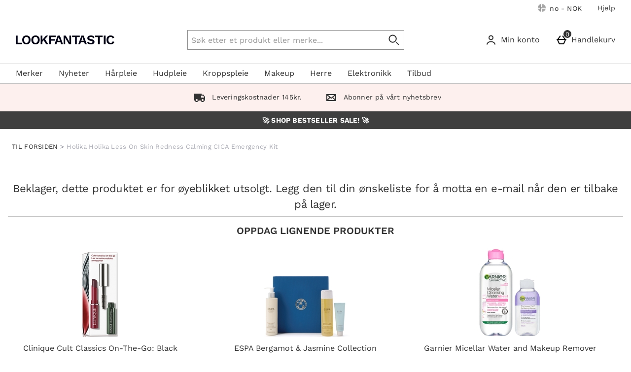

--- FILE ---
content_type: text/css
request_url: https://static.thcdn.com/www/styles/css/lfint/rebrand/sharded/footers-6cbeee2175.css
body_size: 8384
content:
.eastendFooter{width:100%;margin-top:0;position:static}.eastendFooter-dark{color:#fff}.eastendFooter-light{color:#333}.eastendFooter_sectionTwo{border-bottom:none}.eastendFooter_sectionTwo-dark{background:#141412;border-top:none}.eastendFooter_sectionTwo-light{background:#fff;border-top-width:1px;border-top-style:solid;border-top-color:#e1e1e1}.eastendFooter_sectionThree-dark{background:#2f2f2a}.eastendFooter_sectionThree-light{border-bottom:1px solid #e1e1e1;background:#fff}.eastendFooter_sectionFour-dark{background:#fff}.eastendFooter_sectionFour-light{background:#fff}.eastendFooter_sectionTwoContainer,.eastendFooter_sectionThreeContainer,.eastendFooter_sectionFourContainer{max-width:1400px;margin-left:auto;margin-right:auto;height:100%;width:100%}.eastendFooter_sectionFourContainer{box-sizing:border-box;display:flex;flex-wrap:wrap;align-items:flex-start;padding-left:8px;padding-right:8px}@media (min-width:600px){.eastendFooter_sectionFourContainer{padding-left:16px;padding-right:16px}}@media screen and (max-width:900px){.eastendFooter_sectionFourContainer{box-sizing:border-box;display:flex;flex-direction:column-reverse;flex-wrap:wrap;align-items:flex-start;padding-left:8px;padding-right:8px}}@media screen and (max-width:900px) and (min-width:600px){.eastendFooter_sectionFourContainer{padding-left:16px;padding-right:16px}}.eastendFooter_accreditationIcons{box-sizing:border-box;display:flex;flex-wrap:wrap;padding-left:8px;padding-right:8px;flex-grow:1;padding-top:32px;padding-bottom:32px;margin-top:32px;justify-content:center}@media (min-width:600px){.eastendFooter_accreditationIcons{padding-left:16px;padding-right:16px}}.eastendFooter_accreditationIcons .trustpilot-widget{display:flex;justify-content:center;padding-top:16px}@media screen and (max-width:900px){.eastendFooter_accreditationIcons .trustpilot-widget{padding-top:0}}@media screen and (max-width:900px){.eastendFooter_accreditationIcons{padding-top:8px;padding-right:8px;padding-left:8px}}@media screen and (min-width:600px){.eastendFooter_accreditationIcons{box-sizing:border-box;flex-grow:1;flex-shrink:1;flex-basis:0;margin-left:8px;margin-right:8px}}@media screen and (min-width:600px) and (min-width:600px){.eastendFooter_accreditationIcons{margin-left:16px;margin-right:16px}}.eastendFooter_accreditationIcon{box-sizing:border-box;flex-grow:0;flex-shrink:0;flex-basis:calc(50% - 16px);align-self:center;margin-left:8px;margin-right:8px;height:100%;width:auto;text-align:center;display:flex;justify-content:center;flex-direction:column;align-items:center}@media screen and (min-width:600px){.eastendFooter_accreditationIcon{flex-grow:0;flex-shrink:0;flex-basis:calc(50% - 32px)}}@media (min-width:600px){.eastendFooter_accreditationIcon{margin-left:16px;margin-right:16px}}.eastendFooter_accreditationIcon:nth-child(2){margin-bottom:16px}@media screen and (min-width:900px){.eastendFooter_accreditationIcon{box-sizing:border-box;flex-grow:0;flex-shrink:0;flex-basis:calc(25% - 16px);margin-left:8px;margin-right:8px}}@media screen and (min-width:900px) and (min-width:600px){.eastendFooter_accreditationIcon{flex-grow:0;flex-shrink:0;flex-basis:calc(25% - 32px)}}@media screen and (min-width:900px) and (min-width:600px){.eastendFooter_accreditationIcon{margin-left:16px;margin-right:16px}}@media screen and (min-width:900px){.eastendFooter_accreditationIcon:nth-child(1),.eastendFooter_accreditationIcon:nth-child(2){margin-bottom:0}}.eastendFooter_accreditationIconImage{display:flex;flex-direction:column;height:auto;width:auto;max-width:100%}@media screen and (min-width:900px){.eastendFooter_accreditationIconImage{max-width:100%;margin-top:16px}}.eastendFooter_accreditationIconText{font-family:"Work Sans",sans-serif;font-size:16px;line-height:1.5;letter-spacing:0;color:#333;font-weight:400;text-transform:none}.eastendFooter_accreditationIconText:hover{color:#000;transition:color .2s}.eastendFooter_accreditationTitle{font-family:"Work Sans",sans-serif;font-size:16px;line-height:1.5;letter-spacing:0;color:#333;font-weight:400;text-transform:none;flex-grow:1;flex-shrink:0;flex-basis:100%;justify-content:center;text-align:center;margin-bottom:24px}.eastendFooter_signupAndSocialIcons{box-sizing:border-box;display:flex;flex-wrap:wrap;padding-left:8px;padding-right:8px;padding-top:20px}@media (min-width:600px){.eastendFooter_signupAndSocialIcons{padding-left:16px;padding-right:16px}}.eastendFooter_sectionTwo-light .eastendFooter_signupAndSocialIcons{padding-top:24px}.eastendFooter_socialIcons{box-sizing:border-box;flex-grow:0;flex-shrink:0;flex-basis:calc(100% - 16px);margin-left:8px;margin-right:8px;padding-top:0;padding-bottom:16px;padding-left:0;padding-right:0}@media screen and (min-width:600px){.eastendFooter_socialIcons{flex-grow:0;flex-shrink:0;flex-basis:calc(100% - 32px)}}@media (min-width:600px){.eastendFooter_socialIcons{margin-left:16px;margin-right:16px}}@media screen and (min-width:600px){.eastendFooter_socialIcons{box-sizing:border-box;flex-grow:0;flex-shrink:0;flex-basis:calc(50% - 16px);margin-left:8px;margin-right:8px;padding-top:0;padding-bottom:17.6px}}@media screen and (min-width:600px) and (min-width:600px){.eastendFooter_socialIcons{flex-grow:0;flex-shrink:0;flex-basis:calc(50% - 32px)}}@media screen and (min-width:600px) and (min-width:600px){.eastendFooter_socialIcons{margin-left:16px;margin-right:16px}}.eastendFooter_mhraLogo{box-sizing:border-box;flex-grow:0;flex-shrink:0;flex-basis:calc(100% - 16px);margin-left:8px;margin-right:8px;padding-top:0;padding-bottom:16px;padding-left:0;padding-right:0}@media screen and (min-width:600px){.eastendFooter_mhraLogo{flex-grow:0;flex-shrink:0;flex-basis:calc(100% - 32px)}}@media (min-width:600px){.eastendFooter_mhraLogo{margin-left:16px;margin-right:16px}}@media screen and (min-width:600px){.eastendFooter_mhraLogo{box-sizing:border-box;flex-grow:0;flex-shrink:0;flex-basis:calc(50% - 16px);margin-left:8px;margin-right:8px;padding-bottom:17.6px}}@media screen and (min-width:600px) and (min-width:600px){.eastendFooter_mhraLogo{flex-grow:0;flex-shrink:0;flex-basis:calc(50% - 32px)}}@media screen and (min-width:600px) and (min-width:600px){.eastendFooter_mhraLogo{margin-left:16px;margin-right:16px}}.show-trust-box .trustPilotWidget{max-width:190px}@media screen and (min-width:600px){.show-trust-box .trustPilotWidget{margin-left:0}}.show-trust-box .eastendFooter_socialIcons,.show-trust-box .eastendFooter_trustPilot{flex-basis:100%}@media screen and (min-width:600px){.show-trust-box .eastendFooter_socialIcons,.show-trust-box .eastendFooter_trustPilot{margin:0;box-sizing:border-box;flex-grow:0;flex-shrink:0;flex-basis:calc(25% - 16px);margin-left:8px;margin-right:8px}}@media screen and (min-width:600px) and (min-width:600px){.show-trust-box .eastendFooter_socialIcons,.show-trust-box .eastendFooter_trustPilot{flex-grow:0;flex-shrink:0;flex-basis:calc(25% - 32px)}}@media screen and (min-width:600px) and (min-width:600px){.show-trust-box .eastendFooter_socialIcons,.show-trust-box .eastendFooter_trustPilot{margin-left:16px;margin-right:16px}}@media screen and (min-width:600px){.show-trust-box .eastendFooter_trustPilot{margin:0}}.eastendFooter_socialIconsText{font-family:"Work Sans",sans-serif;font-size:16px;line-height:1.5;letter-spacing:0;color:#333;font-weight:700;text-transform:none}.eastendFooter_socialIconsText-dark{color:#fff}.eastendFooter_socialIconsText-light{color:#333}.eastendFooter_firstColumn{box-sizing:border-box;display:flex;flex-direction:column;flex-wrap:wrap;padding-left:0;padding-right:0;box-sizing:border-box;flex-grow:0;flex-shrink:0;flex-basis:calc(100% - 16px);margin-left:8px;margin-right:8px;border-bottom:none;padding-bottom:25.6px;padding-left:0;padding-right:0}@media (min-width:600px){.eastendFooter_firstColumn{padding-left:0;padding-right:0}}@media screen and (min-width:600px){.eastendFooter_firstColumn{flex-grow:0;flex-shrink:0;flex-basis:calc(100% - 32px)}}@media (min-width:600px){.eastendFooter_firstColumn{margin-left:16px;margin-right:16px}}@media screen and (min-width:600px){.eastendFooter_firstColumn{box-sizing:border-box;flex-grow:0;flex-shrink:0;flex-basis:calc(50% - 16px);margin-left:8px;margin-right:8px;border-bottom:none;padding-left:0;padding-right:0}}@media screen and (min-width:600px) and (min-width:600px){.eastendFooter_firstColumn{flex-grow:0;flex-shrink:0;flex-basis:calc(50% - 32px)}}@media screen and (min-width:600px) and (min-width:600px){.eastendFooter_firstColumn{margin-left:16px;margin-right:16px}}@media screen and (min-width:900px){.eastendFooter_firstColumn{box-sizing:border-box;display:flex;flex-direction:row;padding-left:0;padding-right:0}}@media screen and (min-width:900px) and (min-width:600px){.eastendFooter_firstColumn{padding-left:0;padding-right:0}}.eastendFooter_signup{flex-basis:0;flex-grow:1}.eastendFooter_signupTitle{font-family:"Work Sans",sans-serif;font-size:16px;line-height:1.5;letter-spacing:0;color:#333;font-weight:700;text-transform:none}.eastendFooter_signupTitle-dark{color:#fff}.eastendFooter_signupTitle-light{color:#333}@media screen and (min-width:900px){.eastendFooter_signUpText{margin-left:8px}}.eastendFooter_signUpButton{box-sizing:border-box;flex-grow:0;flex-shrink:0;flex-basis:25%;margin-left:0;margin-right:0;display:inline-flex;margin-top:16px}@media (min-width:600px){.eastendFooter_signUpButton{margin-left:0;margin-right:0}}.eastendFooter_signUpButton .signUp{background:0 0;padding:0;width:auto}.eastendFooter_signUpButton .signUp .signUp_button{background-color:#000;border-width:2px;border-style:solid;border-color:#000;font-family:"Work Sans",sans-serif;font-size:15px;letter-spacing:.19px;text-transform:uppercase;color:#fff;line-height:1.33;display:inline-block;transition:background-color .2s;padding:12.5px 12px;border-radius:6px;cursor:pointer;text-align:center;box-sizing:border-box;margin-bottom:0;margin-left:0}.eastendFooter_signUpButton .signUp .signUp_button:hover{background-color:#f7a193;border-color:#f7a193;color:#000;text-decoration:underline}.eastendFooter_signUpButton .signUp .signUp_button:focus{background-color:#f7a193;color:#000;border-color:#f7a193;box-shadow:0 0 0 2px #fff inset}.eastendFooter_signUpButton .signUp .signUp_button:focus-within{background-color:#f7a193;color:#000;border-color:#f7a193;box-shadow:0 0 0 2px #fff inset}.eastendFooter_signUpButton .signUp .signUp_button::-moz-focus-inner{border:0}.eastendFooter_signUpButton .signUp .signUp_button:active{background-color:#d1887c;border-color:#d1887c;color:#000}.eastendFooter_signUpButton .signUp .signUp_button[disabled],.eastendFooter_signUpButton .signUp .signUp_button.disabled{background-color:#ccc;border-color:#ccc;color:#fff;cursor:default;text-decoration:none}.eastendFooter_signUpButton .signUp .signUp_label{display:none}.eastendFooter_signUpButton .signUp_container{justify-content:flex-start}.eastendFooter_paySecurelyIcons{box-sizing:border-box;flex-grow:0;flex-shrink:0;flex-basis:calc(100% - 16px);margin-left:8px;margin-right:8px;margin-top:32px;margin-bottom:24px;padding-left:0}@media screen and (min-width:600px){.eastendFooter_paySecurelyIcons{flex-grow:0;flex-shrink:0;flex-basis:calc(100% - 32px)}}@media (min-width:600px){.eastendFooter_paySecurelyIcons{margin-left:16px;margin-right:16px}}.eastendFooter_paySecurelyIcons .footerPaymentIcons{margin:0;justify-content:flex-start}@media screen and (min-width:600px){.eastendFooter_paySecurelyIcons{box-sizing:border-box;flex-grow:1;flex-shrink:1;flex-basis:0;margin-left:8px;margin-right:8px}}@media screen and (min-width:600px) and (min-width:600px){.eastendFooter_paySecurelyIcons{margin-left:16px;margin-right:16px}}@media screen and (min-width:900px){.eastendFooter_paySecurelyIcons{margin-left:0}}.eastendFooter_paySecurelyTitle{font-family:"Work Sans",sans-serif;font-size:16px;line-height:1.5;letter-spacing:0;color:#333;font-weight:700;text-transform:none;margin-bottom:8px}.eastendFooter_logoContainer{box-sizing:border-box;flex-grow:0;flex-shrink:0;flex-basis:calc(100% - 16px);margin-left:8px;margin-right:8px;margin-top:8px;margin-bottom:24px}@media screen and (min-width:600px){.eastendFooter_logoContainer{flex-grow:0;flex-shrink:0;flex-basis:calc(100% - 32px)}}@media (min-width:600px){.eastendFooter_logoContainer{margin-left:16px;margin-right:16px}}@media screen and (min-width:600px){.eastendFooter_logoContainer{box-sizing:border-box;flex-grow:1;flex-shrink:1;flex-basis:0;margin-left:8px;margin-right:8px}}@media screen and (min-width:600px) and (min-width:600px){.eastendFooter_logoContainer{margin-left:16px;margin-right:16px}}@media screen and (min-width:900px){.eastendFooter_logoContainer{margin-top:32px}}.eastendFooter_logoContainer .eastendFooter_customLogo{margin-top:0;margin-bottom:0}@media screen and (min-width:600px){.eastendFooter_logoContainer .eastendFooter_customLogo{margin-top:0;margin-bottom:0}}.eastendFooter_logoContainer .eastendFooter_customLogo svg{width:100px;height:65px}@media screen and (min-width:600px){.eastendFooter_logoContainer .eastendFooter_customLogo svg{width:120px;height:65px}}.eastendFooter_logoContainer .eastendFooter_customLogo a{display:inline-block}.eastendFooter_thgCopyright .thgCopyright{padding-top:0;padding-left:0;margin-left:0}.eastendFooter_thgCopyright .thgCopyright .thgCopyright_svg,.eastendFooter_thgCopyright .thgCopyright .ingenuityCopyright_svg{margin-top:8px;margin-left:0}.eastendFooter_thgCopyright .thgCopyright_text{font-family:"Work Sans",sans-serif;font-size:14px;line-height:20px;letter-spacing:.2px;color:#333;font-weight:400;color:#757575;text-align:left}.eastendFooter_paySecureIcons_endAccreditation_container{box-sizing:border-box;flex-grow:1;flex-shrink:1;flex-basis:0;margin-left:0;margin-right:0;flex-direction:column}@media (min-width:600px){.eastendFooter_paySecureIcons_endAccreditation_container{margin-left:0;margin-right:0}}.eastendFooter_paySecureIcons_endAccreditation_container .eastendFooter_accreditationIcons{box-sizing:border-box;flex-grow:1;flex-shrink:1;flex-basis:0;margin-left:8px;margin-right:8px;justify-content:flex-start;padding-top:0;padding-bottom:0;padding-right:0;padding-left:0;margin-bottom:0;margin-left:8px;margin-right:0}@media (min-width:600px){.eastendFooter_paySecureIcons_endAccreditation_container .eastendFooter_accreditationIcons{margin-left:16px;margin-right:16px}}.eastendFooter_paySecureIcons_endAccreditation_container .eastendFooter_accreditationIcons .eastendFooter_accreditationIcon:first-child{margin-left:0}@media screen and (min-width:1200px){.eastendFooter_paySecureIcons_endAccreditation_container{display:flex;flex-direction:row-reverse}.eastendFooter_paySecureIcons_endAccreditation_container .eastendFooter_accreditationIcons{justify-content:flex-end;padding-top:0}}.legacyFooter{background-color:#fff;width:100%;margin-left:auto;margin-right:auto;position:relative}.legacyFooter .legacyFooter_footerBackToTop{margin-top:0;margin-bottom:40px}.legacyFooter .legacyFooter_socialBar{border:1px solid #c4c4c4;border-left:0;border-right:0;background-color:#fff;display:block}.legacyFooter .legacyFooter_socialBar .legacyFooter_row{border-bottom:none}@media screen and (min-width:1200px){.legacyFooter .legacyFooter_socialBar .legacyFooter_row{border-bottom:1px none #c4c4c4}}.legacyFooter .legacyFooter_row{max-width:1400px;display:flex;align-items:center;justify-content:space-between;flex-direction:column;margin:0 auto 0}@media screen and (min-width:600px){.legacyFooter .legacyFooter_row{flex-direction:row}}.legacyFooter .legacyFooter_signUp .signUp{width:100%;text-align:center;float:none;background-color:transparent}@media screen and (min-width:1200px){.legacyFooter .legacyFooter_signUp .signUp{padding-top:0}.legacyFooter .legacyFooter_signUp .signUp .signUp_button{margin-right:16px}.legacyFooter .legacyFooter_signUp .signUp .signUp_label{padding-right:16px}.legacyFooter .legacyFooter_signUp .signUp .signUp_container{width:100%;display:block}.legacyFooter .legacyFooter_signUp .signUp .signUp_button{padding:8px 16px 8px 16px;float:right}.legacyFooter .legacyFooter_signUp .signUp .signUp_label{margin-bottom:16px;position:relative;display:inline-block;top:8px}}.legacyFooter .legacyFooter_footerPanelLinks{display:block}.legacyFooter .legacyFooter_footerPanelLinks .panel-links{border-top:none}.legacyFooter .legacyFooter_footerPanelLinks .panel-links ul{width:100%;display:flex;justify-content:space-between;flex-direction:column;position:relative;top:24px;margin:0}.legacyFooter .legacyFooter_footerPanelLinks .panel-links li{display:inline-block;text-align:center;border:0;width:100%;padding-bottom:8px}.legacyFooter .legacyFooter_footerPanelLinks .panel-links li a{font-family:"Work Sans",sans-serif;font-size:16px;line-height:1.5;letter-spacing:0;color:#333;font-weight:400;text-transform:none;font-size:16px;border:0;color:#333}.legacyFooter .legacyFooter_footerPanelLinks .panel-links li a .icon{display:none;vertical-align:middle}.legacyFooter .legacyFooter_footerPanelLinks .legacy_endSpan{display:none}@media screen and (min-width:900px){.legacyFooter .legacyFooter_footerPanelLinks .panel-links ul{flex-direction:row;padding:8px 40px 0 40px;top:12px}.legacyFooter .legacyFooter_footerPanelLinks .panel-links li{max-width:280px}.legacyFooter .legacyFooter_footerPanelLinks .panel-links li a{padding:8px 0}.legacyFooter .legacyFooter_footerPanelLinks .legacyFooter_row span{border-right:1px solid #c4c4c4}}@media screen and (min-width:1200px){.legacyFooter .legacyFooter_footerPanelLinks{border-bottom:1px solid #c4c4c4}.legacyFooter .legacyFooter_footerPanelLinks .panel-links ul{padding:8px 16px;top:0}.legacyFooter .legacyFooter_footerPanelLinks .panel-links li{padding-bottom:0;margin:0}.legacyFooter .legacyFooter_footerPanelLinks .panel-links li a .icon{display:inline-block}.legacyFooter .legacyFooter_footerPanelLinks .legacy_endSpan{display:inline-block}}.legacyFooter .legacyFooter_footerLinkColumns{margin-top:8px;padding-bottom:8px}.legacyFooter .legacyFooter_footerLinkColumns .footerLinkColumns{background-color:#fff;margin:32px auto}@media screen and (min-width:1200px){.legacyFooter .legacyFooter_footerLinkColumns .footerLinkColumns{margin:0 auto}.legacyFooter .legacyFooter_footerLinkColumns ul.footerLinkColumns_levelOne{width:25%}}.legacyFooter .legacyFooter_footerLinkColumns .footerContactUs_levelOne{margin:0}.legacyFooter .legacyFooter_footerLinkColumns ul.footerLinkColumns_levelOne{margin:0}.legacyFooter .legacyFooter_footerLinkColumns .footerLinkColumns_levelOneItemTextAndIcon{width:100%;margin-right:0;border:0}@media screen and (min-width:1200px){.legacyFooter .legacyFooter_footerLinkColumns .footerLinkColumns_levelOneItemTextAndIcon{width:100%;margin-right:0;border-top:0 none #c4c4c4;border-bottom:0 none #c4c4c4}}.legacyFooter .legacyFooter_footerLinkColumns .footerLinkColumns_levelOneItemDisplayName,.legacyFooter .legacyFooter_footerLinkColumns .footerContactUs_levelOneItemDisplayName{font-family:"Work Sans",sans-serif;font-size:34px;line-height:36px;letter-spacing:0;color:#333;font-weight:300;color:#000;text-transform:none}.legacyFooter .legacyFooter_footerLinkColumns .footerLinkColumns_levelTwoItem,.legacyFooter .legacyFooter_footerLinkColumns .footerLinkColumns_levelTwoItem a,.legacyFooter .legacyFooter_footerLinkColumns .footerContactUs_levelTwoItem,.legacyFooter .legacyFooter_footerLinkColumns .footerContactUs_levelTwo{font-family:"Work Sans",sans-serif;font-size:16px;line-height:1.5;letter-spacing:0;color:#333;font-weight:400;text-transform:none;margin:0;color:#333;text-decoration:none;font-size:14px;font-style:normal}.legacyFooter_footerSocialIcons{margin-top:8px;margin-bottom:8px}.legacyFooter_footerSocialIcons .footerSocialIcons_list{list-style:none}.legacyFooter_footerSocialIcons .footerSocialIcons_listItemSvgPath{fill:#656565}@media screen and (min-width:600px){.legacyFooter_footerSocialIcons{margin-left:8px}}.legacyFooter_footerPaymentIcons{width:100%}.legacyFooter_footerPaymentIcons .footerPaymentIcons{float:right;position:relative;top:-50px}.legacyFooter_footerPaymentIcons svg g,.legacyFooter_footerPaymentIcons .footerPaymentIcons_iconPath{fill:#333}.legacyFooter_thgCopyright{margin-top:32px;margin-bottom:0}.legacyFooter_bottom{background-color:#ccc;color:#333;padding:24px 16px 8px 16px;display:none;text-align:left}.legacyFooter_bottom .hutgroup-message{display:none;color:#333;margin-top:32px;background-position:-378px 0}.legacyFooter_bottom .footerCopyright_paragraph-allRightsReserved{font-family:"Work Sans",sans-serif;font-size:16px;line-height:1.5;letter-spacing:0;color:#333;font-weight:400;text-transform:none;color:#333}@media screen and (min-width:1200px){.legacyFooter_bottom{display:block}}.legacyFooter_bottom .copyright{font-family:"Work Sans",sans-serif}.eastendFooterLinkColumns{box-sizing:border-box;display:flex;flex-direction:column;padding-left:8px;padding-right:8px;background-color:transparent;width:100%;max-width:1400px;margin-left:auto;margin-right:auto;margin-top:0;padding-top:32px;padding-bottom:32px}@media (min-width:600px){.eastendFooterLinkColumns{padding-left:16px;padding-right:16px}}.eastendFooterLinkColumns .eastendFooterLinkColumns_levelOne-first .eastendFooterLinkColumns_levelOneItem:before{display:none}@media screen and (min-width:600px){.eastendFooterLinkColumns .eastendFooterLinkColumns_levelOne-first .eastendFooterLinkColumns_levelOneItem:before{content:"";display:block;height:1px;margin-left:0;margin-right:0}}@media screen and (min-width:900px){.eastendFooterLinkColumns .eastendFooterLinkColumns_levelOne-first .eastendFooterLinkColumns_levelOneItem:before{margin-left:8px;margin-right:8px}}@media screen and (min-width:1200px){.eastendFooterLinkColumns .eastendFooterLinkColumns_levelOne-first .eastendFooterLinkColumns_levelOneItem:before{max-width:100%}}.eastendFooterLinkColumns .eastendFooterLinkColumns_levelOneContainer-rest .eastendFooterLinkColumns_levelOneItem:before{content:"";display:block;height:1px;margin-left:0;margin-right:0}@media screen and (min-width:900px){.eastendFooterLinkColumns .eastendFooterLinkColumns_levelOneContainer-rest .eastendFooterLinkColumns_levelOneItem:before{margin-left:8px;margin-right:8px}}.eastendFooterLinkColumns .eastendFooterLinkColumns_levelOneContainer-rest .eastendFooterLinkColumns_levelOneItem:after{content:"";display:flex;height:1px;margin-left:0;margin-right:0}@media screen and (min-width:900px){.eastendFooterLinkColumns .eastendFooterLinkColumns_levelOneContainer-rest .eastendFooterLinkColumns_levelOneItem:after{margin-left:8px;margin-right:8px;background-color:#e1e1e1}}@media screen and (min-width:900px){.eastendFooterLinkColumns .eastendFooterLinkColumns_levelOneContainer-rest .eastendFooterLinkColumns_levelOneItem-extra:before{margin-right:16px}}.eastendFooterLinkColumns .eastendFooterLinkColumns_levelOneContainer-rest .eastendFooterLinkColumns_levelOneItem-extra:last-child:after{content:"";display:block;margin-left:8px;margin-right:16px}@media screen and (min-width:900px){.eastendFooterLinkColumns .eastendFooterLinkColumns_levelOneContainer-rest .eastendFooterLinkColumns_levelOneItem-extra:last-child:after{height:1px}}.eastendFooterLinkColumns-dark{color:#fff}.eastendFooterLinkColumns-dark .eastendFooterLinkColumns_levelOne-first .eastendFooterLinkColumns_levelOneItem:before{background-color:#e1e1e1}.eastendFooterLinkColumns-dark .eastendFooterLinkColumns_levelOneContainer-rest .eastendFooterLinkColumns_levelOneItem:before,.eastendFooterLinkColumns-dark .eastendFooterLinkColumns_levelOneContainer-rest .eastendFooterLinkColumns_levelOneItem-extra:after{background-color:#e1e1e1}.eastendFooterLinkColumns-light{color:#333;padding-top:8px;padding-bottom:0}@media screen and (min-width:900px){.eastendFooterLinkColumns-light .eastendFooterLinkColumns_levelOne-first .eastendFooterLinkColumns_levelOneItem{border-top-color:#e1e1e1}}.eastendFooterLinkColumns-light .eastendFooterLinkColumns_levelOne-first .eastendFooterLinkColumns_levelOneItem:before{background-color:#e1e1e1}@media screen and (min-width:1200px){.eastendFooterLinkColumns-light .eastendFooterLinkColumns_levelOne-first .eastendFooterLinkColumns_levelOneItemTextAndIcon{border-top-color:#e1e1e1}}.eastendFooterLinkColumns-light .eastendFooterLinkColumns_levelOne-first .eastendFooterLinkColumns_levelTwoItem{border-top-width:1px;border-top-style:solid;border-top-color:#e1e1e1}@media screen and (min-width:600px){.eastendFooterLinkColumns-light .eastendFooterLinkColumns_levelOne-first .eastendFooterLinkColumns_levelTwoItem{border-top-width:0}}.eastendFooterLinkColumns-light .eastendFooterLinkColumns_levelOne-first .eastendFooterLinkColumns_levelTwo-first .eastendFooterLinkColumns_levelTwoItem:last-of-type{border-bottom-width:1px;border-bottom-style:solid;border-bottom-color:#c4c4c4}@media screen and (min-width:600px){.eastendFooterLinkColumns-light .eastendFooterLinkColumns_levelOne-first .eastendFooterLinkColumns_levelTwo-first .eastendFooterLinkColumns_levelTwoItem:last-of-type{border-bottom-width:0}}@media screen and (min-width:900px){.eastendFooterLinkColumns-light .eastendFooterLinkColumns_levelOne-first .eastendFooterLinkColumns_levelTwo-first .eastendFooterLinkColumns_levelTwoItem:last-of-type{border-bottom-width:0}}.eastendFooterLinkColumns-light .eastendFooterLinkColumns_levelOneContainer-rest .eastendFooterLinkColumns_levelOne:last-of-type{border-bottom-width:1px;border-bottom-style:solid;border-bottom-color:#c4c4c4}@media screen and (min-width:900px){.eastendFooterLinkColumns-light .eastendFooterLinkColumns_levelOneContainer-rest .eastendFooterLinkColumns_levelOne:last-of-type{border-bottom-width:0}}.eastendFooterLinkColumns-light .eastendFooterLinkColumns_levelOneContainer-rest .eastendFooterLinkColumns_levelOneItem:before,.eastendFooterLinkColumns-light .eastendFooterLinkColumns_levelOneContainer-rest .eastendFooterLinkColumns_levelOneItem-extra:after{background-color:#e1e1e1}@media screen and (min-width:600px){.eastendFooterLinkColumns-light{padding-bottom:16px}}@media screen and (min-width:600px){.eastendFooterLinkColumns{flex-direction:row}}.eastendFooterLinkColumns_levelOne-first{box-sizing:border-box;flex-grow:0;flex-shrink:0;flex-basis:calc(100% - 16px);margin-left:8px;margin-right:8px;list-style-type:none;margin-bottom:40px}@media screen and (min-width:600px){.eastendFooterLinkColumns_levelOne-first{flex-grow:0;flex-shrink:0;flex-basis:calc(100% - 32px)}}@media (min-width:600px){.eastendFooterLinkColumns_levelOne-first{margin-left:16px;margin-right:16px}}.eastendFooterLinkColumns_levelOne-first ul{margin:0}.eastendFooterLinkColumns_levelOne-first .eastendFooterLinkColumns_levelOneItem-1{border-top-width:0}.eastendFooterLinkColumns_levelOne-first .eastendFooterLinkColumns_levelOneItem .eastendFooterLinkColumns_levelOneItemTextAndIcon{padding-bottom:16px}@media screen and (min-width:600px){.eastendFooterLinkColumns_levelOne-first .eastendFooterLinkColumns_levelOneItem .eastendFooterLinkColumns_levelOneItemTextAndIcon{padding-bottom:8px}}.eastendFooterLinkColumns_levelOne-first .eastendFooterLinkColumns_levelTwo-first{border-bottom:0;padding-left:0}.eastendFooterLinkColumns_levelOne-first .eastendFooterLinkColumns_levelTwo-first .eastendFooterLinkColumns_levelTwoItem:last-of-type{border-bottom-width:1px;border-bottom-style:solid;border-bottom-color:#4a4a42}.eastendFooterLinkColumns_levelOne-first .eastendFooterLinkColumns_levelTwo-first .eastendFooterLinkColumns_levelTwoItem:last-of-type.eastendFooterLinkColumns_levelTwoItem-special{border-bottom-width:0}@media screen and (min-width:600px){.eastendFooterLinkColumns_levelOne-first .eastendFooterLinkColumns_levelTwo-first .eastendFooterLinkColumns_levelTwoItem:last-of-type{border-bottom-width:0}}@media screen and (min-width:900px){.eastendFooterLinkColumns_levelOne-first .eastendFooterLinkColumns_levelTwo-first .eastendFooterLinkColumns_levelTwoItem:last-of-type{border-bottom-width:0}}.eastendFooterLinkColumns_levelOne-first .eastendFooterLinkColumns_levelTwoItem{line-height:0;border-top-width:1px;border-top-style:solid;border-top-color:#4a4a42}@media screen and (min-width:600px){.eastendFooterLinkColumns_levelOne-first .eastendFooterLinkColumns_levelTwoItem{border-top-width:0}}@media screen and (min-width:900px){.eastendFooterLinkColumns_levelOne-first .eastendFooterLinkColumns_levelTwoItem{border-top-width:0}}@media screen and (min-width:1200px){.eastendFooterLinkColumns_levelOne-first .eastendFooterLinkColumns_levelTwoItem:hover{width:100%}}@media screen and (min-width:600px){.eastendFooterLinkColumns_levelOne-first{box-sizing:border-box;flex-grow:0;flex-shrink:0;flex-basis:calc(50% - 16px);margin-left:8px;margin-right:8px;width:auto;margin-bottom:0}}@media screen and (min-width:600px) and (min-width:600px){.eastendFooterLinkColumns_levelOne-first{flex-grow:0;flex-shrink:0;flex-basis:calc(50% - 32px)}}@media screen and (min-width:600px) and (min-width:600px){.eastendFooterLinkColumns_levelOne-first{margin-left:16px;margin-right:16px}}@media screen and (min-width:900px){.eastendFooterLinkColumns_levelOne-first{box-sizing:border-box;flex-grow:0;flex-shrink:0;flex-basis:calc(25% - 16px);margin-left:8px;margin-right:8px;width:auto;border-top-width:0}}@media screen and (min-width:900px) and (min-width:600px){.eastendFooterLinkColumns_levelOne-first{flex-grow:0;flex-shrink:0;flex-basis:calc(25% - 32px)}}@media screen and (min-width:900px) and (min-width:600px){.eastendFooterLinkColumns_levelOne-first{margin-left:16px;margin-right:16px}}@media screen and (min-width:1200px){.eastendFooterLinkColumns_levelOne-first{box-sizing:border-box;flex-grow:0;flex-shrink:0;flex-basis:calc(50% - 16px);margin-left:8px;margin-right:8px;width:auto;border-top-width:0}}@media screen and (min-width:1200px) and (min-width:600px){.eastendFooterLinkColumns_levelOne-first{flex-grow:0;flex-shrink:0;flex-basis:calc(50% - 32px)}}@media screen and (min-width:1200px) and (min-width:600px){.eastendFooterLinkColumns_levelOne-first{margin-left:16px;margin-right:16px}}@media screen and (min-width:1200px){.eastendFooterLinkColumns_levelOne-first .eastendFooterLinkColumns_levelOneItem{border-top-width:0}.eastendFooterLinkColumns_levelOne-first .eastendFooterLinkColumns_levelTwo-first{width:50%}}.eastendFooterLinkColumns_levelOneContainer-rest{width:100%;margin-bottom:32px}.eastendFooterLinkColumns_levelOneContainer-rest .eastendFooterLinkColumns_levelOne:last-of-type{border-bottom-width:1px;border-bottom-style:solid;border-bottom-color:#4a4a42}@media screen and (min-width:900px){.eastendFooterLinkColumns_levelOneContainer-rest .eastendFooterLinkColumns_levelOne:last-of-type{border-bottom-width:0}}.eastendFooterLinkColumns_levelOneContainer-rest .eastendFooterLinkColumns_levelTwoItem:last-of-type{margin-bottom:16px}@media screen and (min-width:600px){.eastendFooterLinkColumns_levelOneContainer-rest{box-sizing:border-box;display:flex;flex-direction:column;padding-left:0;padding-right:0;margin-top:0;height:100%}}@media screen and (min-width:600px) and (min-width:600px){.eastendFooterLinkColumns_levelOneContainer-rest{padding-left:0;padding-right:0}}@media screen and (min-width:600px){.eastendFooterLinkColumns_levelOneContainer-rest .eastendFooterLinkColumns_levelTwoItemLink-dark{padding-left:8px}}@media screen and (min-width:900px){.eastendFooterLinkColumns_levelOneContainer-rest{box-sizing:border-box;display:flex;flex-direction:row;padding-left:0;padding-right:0;flex-wrap:wrap;margin-top:0;margin-bottom:0}}@media screen and (min-width:900px) and (min-width:600px){.eastendFooterLinkColumns_levelOneContainer-rest{padding-left:0;padding-right:0}}@media screen and (min-width:900px){.eastendFooterLinkColumns_levelOneContainer-rest .eastendFooterLinkColumns_levelOne:last-of-type .eastendFooterLinkColumns_levelOneItem{border-bottom-width:0}.eastendFooterLinkColumns_levelOneContainer-rest .eastendFooterLinkColumns_levelOne:last-of-type .eastendFooterLinkColumns_levelOneItem-extra{border-bottom-width:1px}}.eastendFooterLinkColumns_levelOneContainer-rest.eastendFooterLinkColumns_levelOneContainer-twoColumns{justify-content:flex-end}.eastendFooterLinkColumns_levelOne{box-sizing:border-box;flex-grow:0;flex-shrink:0;flex-basis:calc(100% - 16px);margin-left:8px;margin-right:8px;list-style-type:none;margin-bottom:0}@media screen and (min-width:600px){.eastendFooterLinkColumns_levelOne{flex-grow:0;flex-shrink:0;flex-basis:calc(100% - 32px)}}@media (min-width:600px){.eastendFooterLinkColumns_levelOne{margin-left:16px;margin-right:16px}}@media screen and (min-width:600px){.eastendFooterLinkColumns_levelOne{box-sizing:border-box;flex-grow:0;flex-shrink:0;flex-basis:calc(50% - 16px);margin-left:8px;margin-right:8px}}@media screen and (min-width:600px) and (min-width:600px){.eastendFooterLinkColumns_levelOne{flex-grow:0;flex-shrink:0;flex-basis:calc(50% - 32px)}}@media screen and (min-width:600px) and (min-width:600px){.eastendFooterLinkColumns_levelOne{margin-left:16px;margin-right:16px}}@media screen and (min-width:900px){.eastendFooterLinkColumns_levelOne{box-sizing:border-box;flex-grow:0;flex-shrink:0;flex-basis:calc(33.33333% - 6.4px);margin-left:3.2px;margin-right:3.2px;border-bottom-width:0}}@media screen and (min-width:900px) and (min-width:600px){.eastendFooterLinkColumns_levelOne{flex-grow:0;flex-shrink:0;flex-basis:calc(33.33333% - 12.8px)}}@media screen and (min-width:900px) and (min-width:600px){.eastendFooterLinkColumns_levelOne{margin-left:6.4px;margin-right:6.4px}}@media screen and (min-width:900px){.eastendFooterLinkColumns_levelOne-extra{flex-basis:100%}.eastendFooterLinkColumns_levelOne-extra .eastendFooterLinkColumns_levelTwo{max-height:0}.eastendFooterLinkColumns_levelOne-extra .eastendFooterLinkColumns_levelTwo-expanded{max-height:1000px}.eastendFooterLinkColumns_levelOne-extra .eastendFooterLinkColumns_icon{display:flex}.eastendFooterLinkColumns_levelOne-extra .eastendFooterLinkColumns_icon-hide{display:none}.eastendFooterLinkColumns_levelOne-extra .eastendFooterLinkColumns_expand,.eastendFooterLinkColumns_levelOne-extra .eastendFooterLinkColumns_collapse{display:flex}}@media screen and (min-width:1200px){.eastendFooterLinkColumns_levelOne{box-sizing:border-box;flex-grow:0;flex-shrink:0;flex-basis:calc(33.33333% - 6.4px);margin-left:3.2px;margin-right:3.2px}}@media screen and (min-width:1200px) and (min-width:600px){.eastendFooterLinkColumns_levelOne{flex-grow:0;flex-shrink:0;flex-basis:calc(33.33333% - 12.8px)}}@media screen and (min-width:1200px) and (min-width:600px){.eastendFooterLinkColumns_levelOne{margin-left:6.4px;margin-right:6.4px}}@media screen and (min-width:1200px){.eastendFooterLinkColumns_levelOne-extra{flex-basis:100%;margin-top:16px;margin-bottom:16px}}.eastendFooterLinkColumns_levelOneItem{width:100%;border:0;background:0 0;padding:0}@media screen and (min-width:900px){.eastendFooterLinkColumns_levelOneItem{padding-left:0;padding-right:0;cursor:default}}.eastendFooterLinkColumns_levelOneItemTextAndIcon{font-family:"Work Sans",sans-serif;font-size:16px;line-height:1.5;letter-spacing:0;color:#333;font-weight:400;text-transform:none;padding-top:8px;padding-bottom:8px;margin-bottom:0;width:100%;display:flex;justify-content:space-between;flex-direction:row;align-items:center;box-sizing:border-box;padding-left:0}@media screen and (min-width:900px){.eastendFooterLinkColumns_levelOneItemTextAndIcon{padding-top:16px;padding-right:16px;padding-bottom:8px;margin-bottom:8px;padding-left:8px}.eastendFooterLinkColumns_levelOneItemTextAndIcon-extra{padding-right:24px}}.eastendFooterLinkColumns_levelOneItemDisplayName{font-family:"Work Sans",sans-serif;font-size:16px;line-height:1.5;letter-spacing:0;color:#333;font-weight:700;text-transform:none}.eastendFooterLinkColumns_levelOneItemDisplayName-dark{color:#fff}.eastendFooterLinkColumns_levelOneItemDisplayName-light{color:#333}.eastendFooterLinkColumns_levelTwo{overflow:hidden;max-height:0;transition:max-height .2s ease-in-out;margin:0;padding-left:0}@media screen and (min-width:900px){.eastendFooterLinkColumns_levelTwo{padding-left:0;max-height:1000px}}.eastendFooterLinkColumns_levelTwo-expanded{max-height:1000px}.eastendFooterLinkColumns_levelTwoItem{list-style-type:none;padding-top:8px;padding-bottom:8px;padding-left:0;box-sizing:border-box;cursor:pointer}.eastendFooterLinkColumns_levelTwoItem p{margin-bottom:0}.eastendFooterLinkColumns_levelTwoItem-extra.eastendFooterLinkColumns_levelTwoItem-light:hover,.eastendFooterLinkColumns_levelTwoItem-extra.eastendFooterLinkColumns_levelTwoItem-dark:hover{cursor:default;background-color:transparent}.eastendFooterLinkColumns_levelTwoItem-extra p{font-family:"Work Sans",sans-serif;font-size:13px;line-height:1.54;letter-spacing:.3px;color:#333;font-weight:400;margin-bottom:16px}.eastendFooterLinkColumns_levelTwoItem-svg{cursor:default}@media screen and (min-width:900px){.eastendFooterLinkColumns_levelTwoItem{padding-top:8px;padding-right:16px;padding-bottom:8px;padding-left:8px}.eastendFooterLinkColumns_levelTwoItem-extra{padding-top:0}}.eastendFooterLinkColumns_levelTwoItem-text{pointer-events:none}.eastendFooterLinkColumns_levelTwoItem-text:hover{background-color:transparent}@media screen and (min-width:900px){.eastendFooterLinkColumns_levelTwoItem-text{padding-right:0}}.eastendFooterLinkColumns_levelTwoItem-dark:hover{background-color:#3c3c36}.eastendFooterLinkColumns_levelTwoItem-dark .eastendFooterLinkColumns_levelTwoItemLink,.eastendFooterLinkColumns_levelTwoItem-dark .eastendFooterLinkColumns_levelTwoItemText,.eastendFooterLinkColumns_levelTwoItem-dark .optanon_footer_link{color:#fff}.eastendFooterLinkColumns_levelTwoItem-light:hover{background-color:#f2f2f2}.eastendFooterLinkColumns_levelTwoItem-light .eastendFooterLinkColumns_levelTwoItemLink,.eastendFooterLinkColumns_levelTwoItem-light .eastendFooterLinkColumns_levelTwoItemText,.eastendFooterLinkColumns_levelTwoItem-light .optanon_footer_link{color:#333}.eastendFooterLinkColumns_levelTwoItem-special{cursor:default}.eastendFooterLinkColumns_levelTwoItem-special:hover{background-color:transparent}.eastendFooterLinkColumns_levelTwoItemLink,.eastendFooterLinkColumns_levelTwoItemText{width:100%;display:inline-flex;align-items:center}.eastendFooterLinkColumns_levelTwoItemLink{font-family:"Work Sans",sans-serif;font-size:16px;line-height:1.5;letter-spacing:0;color:#333;font-weight:400;text-transform:none;text-align:left;transition:color .2s ease-in-out;cursor:pointer}.eastendFooterLinkColumns_levelTwoItemLink:hover{text-decoration:none}@media screen and (min-width:900px){.eastendFooterLinkColumns_levelTwoItemLink{font-family:"Work Sans",sans-serif;font-size:16px;line-height:1.5;letter-spacing:0;color:#333;font-weight:400;text-transform:none}}.eastendFooterLinkColumns_levelTwoItemLink.fastTrack{font-family:"Noto Sans",Helvetica,sans-serif;font-weight:700;font-style:italic}.eastendFooterLinkColumns_levelTwoItemLink.fastTrack .fastTrackIcon_text{display:none}.eastendFooterLinkColumns_levelTwoItemLink.fastTrack .fastTrackIcon{width:26px;height:26px;margin:0 8px 0 0;padding-right:0;fill:#fff}.eastendFooterLinkColumns_levelTwoItemLink.fastTrack .fastTrackIcon.apac{width:34px;height:34px}.eastendFooterLinkColumns_levelTwoItemText{font-family:"Work Sans",sans-serif;font-size:16px;line-height:1.5;letter-spacing:0;color:#333;font-weight:400;text-transform:none;padding-top:0;padding-bottom:0;padding-left:0}@media screen and (min-width:900px){.eastendFooterLinkColumns_levelTwoItemText{font-family:"Work Sans",sans-serif;font-size:16px;line-height:1.5;letter-spacing:0;color:#333;font-weight:400;text-transform:none}}.eastendFooterLinkColumns_levelTwoItemContainer{display:flex;align-items:center}.eastendFooterLinkColumns_levelTwoItemLinkLogo{display:inline-flex;height:auto;width:auto}@media screen and (min-width:900px){.eastendFooterLinkColumns_levelTwoItemLinkLogo{margin-left:0}}.eastendFooterLinkColumns_svgImage{height:117px;width:135px}.eastendFooterLinkColumns_svgIcon{margin-right:8px}.eastendFooterLinkColumns_svgIconFill-dark{fill:#fff}.eastendFooterLinkColumns_svgIconFill-light{fill:#333}.eastendFooterLinkColumns_icon{justify-self:flex-end;line-height:0}@media screen and (min-width:900px){.eastendFooterLinkColumns_icon{display:none}}.eastendFooterLinkColumns_icon-hide{display:none}.eastendFooterLinkColumns_expand{fill:#fff}@media screen and (min-width:900px){.eastendFooterLinkColumns_expand{display:none}}@media screen and (min-width:900px){.eastendFooterLinkColumns_collapse{display:none}}.footerBackToTop{font-family:"Work Sans",sans-serif;font-size:22px;line-height:32px;letter-spacing:-.5px;color:#333;font-weight:400;width:100%;margin-left:auto;margin-right:auto;display:block;-webkit-appearance:none;-moz-appearance:none;appearance:none;outline:0;border-width:0;border-radius:0;padding-top:8px;padding-bottom:8px;padding-left:16px;padding-right:16px;background-color:#fff;color:#333;transition:all .1s ease-in-out;cursor:pointer}.footerBackToTop:before{width:0;height:0;border-style:solid;border-color:transparent;border-width:4px;border-top-width:0;border-bottom-color:#333;content:'';display:inline-block;margin-right:8px}.footerBackToTop:after{width:0;height:0;border-style:solid;border-color:transparent;border-width:4px;border-top-width:0;border-bottom-color:#333;content:'';display:inline-block;margin-left:8px}.footerBackToTop:hover{background-color:#333;color:#fff}.footerBackToTop:hover:before{width:0;height:0;border-style:solid;border-color:transparent;border-width:4px;border-top-width:0;border-bottom-color:#fff;content:'';display:inline-block;margin-right:8px}.footerBackToTop:hover:after{width:0;height:0;border-style:solid;border-color:transparent;border-width:4px;border-top-width:0;border-bottom-color:#fff;content:'';display:inline-block;margin-left:8px}.footerLinkColumns{background-color:#ccc;width:100%;display:flex;justify-content:space-between;flex-direction:row;flex-wrap:wrap;align-items:flex-start;margin-left:auto;margin-right:auto;max-width:1180px;margin-top:32px;margin-bottom:32px;box-sizing:border-box;padding-left:16px;padding-right:16px}@media screen and (max-width:1179px){.footerLinkColumns{flex-direction:column}}.footerLinkColumns_levelOne{flex-grow:1;overflow:hidden;width:100%;border-radius:0;pointer-events:none;border-top-width:1px;border-top-style:solid;border-top-color:#c4c4c4;margin-left:0;margin-right:0}@media screen and (min-width:1180px){.footerLinkColumns_levelOne{width:auto;border-top-width:0}}@media screen and (max-width:1179px){.footerLinkColumns_levelOne:last-of-type{border-bottom-width:1px;border-bottom-style:solid;border-bottom-color:#c4c4c4}}.footerLinkColumns_levelOneItem{padding-left:16px;padding-right:16px;display:block;width:100%;box-sizing:border-box}@media screen and (min-width:1180px){.footerLinkColumns_levelOneItem{padding-left:0;padding-right:0;cursor:default}}.footerLinkColumns_levelOneItemTextAndIcon{padding-top:16px;padding-bottom:16px;width:100%;display:flex;justify-content:space-between;flex-direction:row;align-items:center;pointer-events:auto;cursor:pointer}.footerLinkColumns_levelOneItemDisplayName{font-family:"Work Sans",sans-serif;font-size:34px;line-height:36px;letter-spacing:0;color:#333;font-weight:300}.footerLinkColumns_levelTwo{transition:max-height .2s ease-in-out;max-height:0;overflow:hidden;margin:0}@media screen and (min-width:1180px){.footerLinkColumns_levelTwo{max-height:1000px}}.footerLinkColumns_levelTwo-expanded{max-height:1000px;pointer-events:none}.footerLinkColumns_levelTwoItem{font-family:"Work Sans",sans-serif;font-size:24px;line-height:32px;letter-spacing:-.5px;color:#333;font-weight:600;padding-top:8px;padding-bottom:8px;pointer-events:auto}.footerLinkColumns_levelTwoItem:last-of-type{padding-bottom:32px}.footerLinkColumns_levelTwoItemLink{font-family:"Work Sans",sans-serif;font-size:24px;line-height:32px;letter-spacing:-.5px;color:#333;font-weight:600;cursor:pointer;transition:color .2s ease-in-out;width:100%;display:block}.footerLinkColumns_levelTwoItemLink:hover{color:#4d4d4d}.footerLinkColumns_icon{justify-self:flex-end}.footerLinkColumns_icon-hide{display:none}.footerLinkColumns_expand{fill:#333;height:16px;width:16px}@media screen and (min-width:1180px){.footerLinkColumns_expand{display:none}}.footerLinkColumns_collapse{fill:#333;height:16px;width:16px}@media screen and (min-width:1180px){.footerLinkColumns_collapse{display:none}}.footerPaymentIcons{display:flex;flex-wrap:wrap;justify-content:center;width:auto;float:none;margin-top:0;margin-bottom:8px}.footerPaymentIcons_listItem{background-color:#fff;border-radius:2px;margin-right:4px}@media screen and (max-width:600px){.footerPaymentIcons_listItem{margin-top:8px}}.footerPaymentIcons_icon{width:60px;height:40px;display:inline;opacity:.5}.footerPaymentIcons_iconPath{fill:#333}.footerPaymentIcons_iconPath-light{fill:#333;opacity:.4}.footerSocialIcons{margin-top:8px;margin-bottom:8px;margin-left:8px;margin-right:8px;display:block}.footerSocialIcons_list{margin-top:0;margin-bottom:0;margin-left:auto;margin-right:auto;align-items:center;display:flex;flex-wrap:wrap;justify-content:center}.footerSocialIcons_listItem{margin-top:0;margin-bottom:0;margin-left:0;margin-right:0;padding-top:8px;padding-bottom:8px;padding-left:8px;padding-right:8px}.footerSocialIcons_listItemText{display:none}.footerSocialIcons_listItemSvg{width:20px;height:20px;overflow:hidden}.footerSocialIcons_listItemSvgPath{fill:#333}.eastendFooterSocialIcons{margin-top:16px;margin-left:0;margin-right:0;display:inline-flex}.eastendFooterSocialIcons_list{margin-top:0;margin-bottom:0;margin-left:auto;margin-right:auto;padding-left:0;align-items:center;list-style-type:none;display:flex;flex-wrap:wrap}.eastendFooterSocialIcons_listItem{margin-top:0;margin-bottom:0;margin-left:0;margin-right:0;padding-top:0;padding-bottom:10px;padding-left:0;padding-right:16px}.eastendFooterSocialIcons_listItemText{display:none}.eastendFooterSocialIcons_listItemSvg{width:40px;height:40px;overflow:hidden;border:0;border-radius:50%}.eastendFooterSocialIcons_listItemSvgPath,.eastendFooterSocialIcons_listItemSvgNamePath{pointer-events:none;fill:#fff}.eastendFooterSocialIcons_listItemSvgPath-black,.eastendFooterSocialIcons_listItemSvgNamePath-black{pointer-events:none;fill:#000}.eastendFooterSocialIcons_listItemSvgPath-grey,.eastendFooterSocialIcons_listItemSvgNamePath-grey{pointer-events:none;fill:#676767}.eastendFooterSocialIcons_listItemImageContainer{padding-right:0}.eastendFooterSocialIcons_listItemImage{width:96px;background-color:transparent;padding:0;margin-right:4px;margin-top:-16px}.eastendFooterSocialIcon_instagram .eastendFooter_fill_hover{fill:#d93175}.eastendFooterSocialIcon_instagram .eastendFooter_fill_hover:hover{fill:#e15c92}.eastendFooterSocialIcon_facebook .eastendFooter_fill_hover{fill:#4565a2}.eastendFooterSocialIcon_facebook .eastendFooter_fill_hover:hover{fill:#5f7fbb}.eastendFooterSocialIcon_twitter .eastendFooter_fill_hover{fill:#000}.eastendFooterSocialIcon_twitter .eastendFooter_fill_hover:hover{fill:#1a1a1a}.eastendFooterSocialIcon_youtube .eastendFooter_fill_hover{fill:red}.eastendFooterSocialIcon_youtube .eastendFooter_fill_hover:hover{fill:#f66}.eastendFooterSocialIcon_whatsapp .eastendFooter_fill_hover{fill:#25d366}.eastendFooterSocialIcon_whatsapp .eastendFooter_fill_hover:hover{fill:#77e7a1}.eastendFooterSocialIcon_vk .eastendFooter_fill_hover{fill:#5181b8}.eastendFooterSocialIcon_vk .eastendFooter_fill_hover:hover{fill:#99b5d6}.eastendFooterSocialIcon_pinterest .eastendFooter_fill_hover{fill:#e60023}.eastendFooterSocialIcon_pinterest .eastendFooter_fill_hover:hover{fill:#ff4d68}.eastendFooterSocialIcon_21buttons .eastendFooter_fill_hover{fill:#000}.eastendFooterSocialIcon_21buttons .eastendFooter_fill_hover:hover{fill:#333}.eastendFooterSocialIcon_snapchat .eastendFooter_fill_hover{fill:#fffc00}.eastendFooterSocialIcon_snapchat .eastendFooter_fill_hover:hover{fill:#fffd66}.eastendFooterSocialIcon_telegram .eastendFooter_fill_hover{fill:#2aabee}.eastendFooterSocialIcon_telegram .eastendFooter_fill_hover:hover{fill:#88d0f6}.eastendFooterSocialIcon_tiktok .eastendFooter_fill_hover{fill:#000}.eastendFooterSocialIcon_tiktok .eastendFooter_fill_hover:hover{fill:#333}.eastendFooterSocialIcon_tiktok .eastendFooterSocialIcons_listItemSvgPath-tiktokRed{pointer-events:none;fill:#ff004f}.eastendFooterSocialIcon_tiktok .eastendFooterSocialIcons_listItemSvgPath-tiktokBlue{pointer-events:none;fill:#00f7ef}.eastendFooterSocialIcon_twitch .eastendFooter_fill_hover{fill:#772ce8}.eastendFooterSocialIcon_twitch .eastendFooter_fill_hover:hover{fill:#b288f2}.eastendFooterSocialIcon_kakao .eastendFooter_fill_hover{fill:#ffe812}.eastendFooterSocialIcon_kakao .eastendFooter_fill_hover:hover{fill:#fff278}.eastendFooterSocialIcon_line .eastendFooter_fill_hover{fill:#00b900}.eastendFooterSocialIcon_line .eastendFooter_fill_hover:hover{fill:#20ff20}.eastendFooterSocialIcon_line .eastendFooterSocialIcons_listItemSvgNamePath{fill:#00b900}.eastendFooter_fill_hover-grey{fill:#d8d8d8}.eastendFooter_fill_hover-grey:hover{fill:#f2f2f2}.simpleTrustPilot{text-align:center;display:block}.simpleTrustPilot_logo{width:200px}.simpleTrustPilot_primary{fill:#fff}.simpleTrustPilot_secondary{fill:#000}.signUp{background:0 0;padding-top:0;padding-right:0;padding-bottom:0;padding-left:0;margin-top:0;margin-right:auto;margin-bottom:0;margin-left:auto;border-top:0;text-align:right;float:right;width:60%}.signUp_title{font-family:"Work Sans",sans-serif;font-size:41px;line-height:44px;letter-spacing:0;color:#333;font-weight:300;padding-top:0;padding-right:0;padding-bottom:0;padding-left:0;margin-top:0;margin-right:0;margin-bottom:0;margin-left:0;display:block}.signUp_text{font-family:"Work Sans",sans-serif;font-size:16px;line-height:1.5;letter-spacing:0;color:#333;font-weight:400;text-transform:none;padding-top:0;padding-right:0;padding-bottom:0;padding-left:0;margin-top:0;margin-right:0;margin-bottom:0;margin-left:0;display:block}.signUp_form{margin-top:0;margin-right:0;margin-bottom:0;margin-left:0;width:100%;float:none}.signUp_label{font-family:"Work Sans",sans-serif;font-size:16px;line-height:1.5;letter-spacing:0;color:#333;font-weight:400;text-transform:none;padding-right:8px;align-self:center;display:inline-block;margin-top:0;margin-bottom:16px}.signUp_input{box-sizing:border-box;font-family:"Work Sans",sans-serif;font-size:14px;line-height:14px;border:1px solid #8c8c8c;border-radius:4px;padding:7px;background-color:#fff;outline:0;margin-top:0;margin-right:0;margin-bottom:0;margin-left:0;border-top-right-radius:0!important;border-bottom-right-radius:0!important;margin-right:0;min-width:310px;width:auto;height:auto}.signUp_input[disabled],.signUp_input.disabled,.signUp_input:disabled{opacity:.5;cursor:not-allowed;background-color:#fff;border:1px solid #ccc}.signUp_input[readonly],.signUp_input.readonly{border-color:transparent}.signUp_input:focus{border-color:#000}.signUp_input::-moz-placeholder{font-family:"Work Sans",sans-serif;font-size:16px;line-height:1.5;letter-spacing:0;color:#333;font-weight:400;text-transform:none;color:#999}.signUp_input:-ms-input-placeholder{font-family:"Work Sans",sans-serif;font-size:16px;line-height:1.5;letter-spacing:0;color:#333;font-weight:400;text-transform:none;color:#999}.signUp_input::placeholder{font-family:"Work Sans",sans-serif;font-size:16px;line-height:1.5;letter-spacing:0;color:#333;font-weight:400;text-transform:none;color:#999}.signUp_button{background-color:#000;border-width:2px;border-style:solid;border-color:#000;font-family:"Work Sans",sans-serif;font-size:15px;letter-spacing:.19px;text-transform:uppercase;color:#fff;line-height:1.33;display:inline-block;transition:background-color .2s;padding:12.5px 12px;border-radius:6px;cursor:pointer;text-align:center;box-sizing:border-box;float:none;white-space:nowrap;min-width:109px;height:45px}.signUp_button:hover{background-color:#f7a193;border-color:#f7a193;color:#000;text-decoration:underline}.signUp_button:focus{background-color:#f7a193;color:#000;border-color:#f7a193;box-shadow:0 0 0 2px #fff inset}.signUp_button:focus-within{background-color:#f7a193;color:#000;border-color:#f7a193;box-shadow:0 0 0 2px #fff inset}.signUp_button::-moz-focus-inner{border:0}.signUp_button:active{background-color:#d1887c;border-color:#d1887c;color:#000}.signUp_button[disabled],.signUp_button.disabled{background-color:#ccc;border-color:#ccc;color:#fff;cursor:default;text-decoration:none}.signUp_container{display:flex;justify-content:flex-end;margin-bottom:0}.signUp_item{display:flex;align-items:center;justify-content:center}.g-recaptcha{overflow:hidden}.g-recaptcha>div{margin-left:auto;margin-right:auto;margin-bottom:8px}.email-sign-up .widgetWaitList_signUpButton{width:auto;display:block;margin:auto}.email-sign-up .widgetWaitList_signUpSuccessful .widgetWaitList_signUpButton{width:auto;display:inline-block;margin:auto 0 40px}.thgCopyright{display:block;box-sizing:border-box;padding-top:8px;padding-bottom:16px;padding-left:8px;padding-right:8px;align-content:left}.thgCopyright_svg,.ingenuityCopyright_svg{display:block;fill:#333;width:auto;height:25px;margin-bottom:16px;margin-left:auto;margin-right:auto}.ingenuityCopyright_svg{width:auto;height:25px}.thgCopyright_text{font-family:"Work Sans",sans-serif;font-size:16px;line-height:1.5;letter-spacing:0;color:#333;font-weight:400;text-transform:none;color:#333;text-align:center;margin-bottom:0;display:block}.thgCopyright_address{margin-bottom:16px}.footerAccreditationIcons_container{max-width:1400px;margin-left:auto;margin-right:auto;height:100%;width:100%}.footerAccreditationIcons{box-sizing:border-box;display:flex;flex-wrap:wrap;padding-left:8px;padding-right:8px;flex-grow:1;padding-top:32px;padding-bottom:32px;margin-top:32px;justify-content:center}@media (min-width:600px){.footerAccreditationIcons{padding-left:16px;padding-right:16px}}.footerAccreditationIcons .trustpilot-widget{display:flex;justify-content:center;padding-top:16px}@media screen and (max-width:900px){.footerAccreditationIcons .trustpilot-widget{padding-top:0}}@media screen and (max-width:900px){.footerAccreditationIcons{padding-top:8px;padding-right:8px;padding-left:8px}}@media screen and (min-width:600px){.footerAccreditationIcons{box-sizing:border-box;flex-grow:1;flex-shrink:1;flex-basis:0;margin-left:8px;margin-right:8px}}@media screen and (min-width:600px) and (min-width:600px){.footerAccreditationIcons{margin-left:16px;margin-right:16px}}.footerAccreditationIcons_icon{box-sizing:border-box;flex-grow:0;flex-shrink:0;flex-basis:calc(50% - 16px);align-self:center;margin-left:8px;margin-right:8px;height:100%;width:auto;text-align:center;display:flex;justify-content:center;flex-direction:column;align-items:center}@media screen and (min-width:600px){.footerAccreditationIcons_icon{flex-grow:0;flex-shrink:0;flex-basis:calc(50% - 32px)}}@media (min-width:600px){.footerAccreditationIcons_icon{margin-left:16px;margin-right:16px}}@media screen and (min-width:900px){.footerAccreditationIcons_icon{box-sizing:border-box;flex-grow:0;flex-shrink:0;flex-basis:calc(25% - 16px);margin-left:8px;margin-right:8px}}@media screen and (min-width:900px) and (min-width:600px){.footerAccreditationIcons_icon{flex-grow:0;flex-shrink:0;flex-basis:calc(25% - 32px)}}@media screen and (min-width:900px) and (min-width:600px){.footerAccreditationIcons_icon{margin-left:16px;margin-right:16px}}.footerAccreditationIcons_iconImage{display:flex;flex-direction:column;height:auto;width:auto;max-width:100%}@media screen and (min-width:900px){.footerAccreditationIcons_iconImage{max-width:100%;margin-top:16px}}.footerSubsiteSelector{position:relative;display:flex;text-align:left;width:calc(100% - 32px);margin-top:8px}.footerSubsiteSelector:before{content:'';display:inline-flex;position:absolute;align-self:center;width:20px;height:20px;border-radius:50%;background-size:cover;background-repeat:no-repeat;background-position:center;box-shadow:0 0 1px rgba(0,0,0,.5);margin-left:0;margin-right:8px;margin-top:0}.site-ae .footerSubsiteSelector:before{background-image:url(//static.thcdn.com/www/common/images/flags/1x1/ae-f1e51cc0ff.svg)}.site-at .footerSubsiteSelector:before{background-image:url(//static.thcdn.com/www/common/images/flags/1x1/at-b0b240c82f.svg)}.site-au .footerSubsiteSelector:before{background-image:url(//static.thcdn.com/www/common/images/flags/1x1/au-2147d04e12.svg)}.site-ca .footerSubsiteSelector:before{background-image:url(//static.thcdn.com/www/common/images/flags/1x1/ca-7dec3bc865.svg)}.site-cn .footerSubsiteSelector:before{background-image:url(//static.thcdn.com/www/common/images/flags/1x1/cn-e7f6147d76.svg)}.site-cs .footerSubsiteSelector:before{background-image:url(//static.thcdn.com/www/common/images/flags/1x1/cz-f32d5bb8e1.svg)}.site-de .footerSubsiteSelector:before{background-image:url(//static.thcdn.com/www/common/images/flags/1x1/de-d2ce4cac27.svg)}.site-gr .footerSubsiteSelector:before{background-image:url(//static.thcdn.com/www/common/images/flags/1x1/gr-5a6eb2c580.svg)}.site-el .footerSubsiteSelector:before{background-image:url(//static.thcdn.com/www/common/images/flags/1x1/gr-5a6eb2c580.svg)}.site-dk .footerSubsiteSelector:before{background-image:url(//static.thcdn.com/www/common/images/flags/1x1/dk-f02aa7cb50.svg)}.site-en .footerSubsiteSelector:before{background-image:url(//static.thcdn.com/www/common/images/flags/1x1/gb-9681a43477.svg)}.site-es .footerSubsiteSelector:before{background-image:url(//static.thcdn.com/www/common/images/flags/1x1/es-1f040eeefb.svg)}.site-fi .footerSubsiteSelector:before{background-image:url(//static.thcdn.com/www/common/images/flags/1x1/fi-22f390e8a1.svg)}.site-fr .footerSubsiteSelector:before{background-image:url(//static.thcdn.com/www/common/images/flags/1x1/fr-601926bb01.svg)}.site-ie .footerSubsiteSelector:before{background-image:url(//static.thcdn.com/www/common/images/flags/1x1/ie-32f35277aa.svg)}.site-in .footerSubsiteSelector:before{background-image:url(//static.thcdn.com/www/common/images/flags/1x1/in-9a96be6922.svg)}.site-it .footerSubsiteSelector:before{background-image:url(//static.thcdn.com/www/common/images/flags/1x1/it-9223e164e9.svg)}.site-jp .footerSubsiteSelector:before{background-image:url(//static.thcdn.com/www/common/images/flags/1x1/jp-e0da2590ac.svg)}.site-kr .footerSubsiteSelector:before{background-image:url(//static.thcdn.com/www/common/images/flags/1x1/kr-e7537b525e.svg)}.site-nl .footerSubsiteSelector:before{background-image:url(//static.thcdn.com/www/common/images/flags/1x1/nl-7472902c75.svg)}.site-my .footerSubsiteSelector:before{background-image:url(//static.thcdn.com/www/common/images/flags/1x1/my-a8804b5900.svg)}.site-no .footerSubsiteSelector:before{background-image:url(//static.thcdn.com/www/common/images/flags/1x1/no-db49457b49.svg)}.site-pl .footerSubsiteSelector:before{background-image:url(//static.thcdn.com/www/common/images/flags/1x1/pl-e0c93e7e1b.svg)}.site-pt .footerSubsiteSelector:before{background-image:url(//static.thcdn.com/www/common/images/flags/1x1/pt-f64c569424.svg)}.site-ro .footerSubsiteSelector:before{background-image:url(//static.thcdn.com/www/common/images/flags/1x1/ro-3173c47bde.svg)}.site-ru .footerSubsiteSelector:before{background-image:url(//static.thcdn.com/www/common/images/flags/1x1/ru-7b55b007f2.svg)}.site-sa .footerSubsiteSelector:before{background-image:url(//static.thcdn.com/www/common/images/flags/1x1/sa-14ca3bff35.svg)}.site-se .footerSubsiteSelector:before{background-image:url(//static.thcdn.com/www/common/images/flags/1x1/se-310257cbec.svg)}.site-sg .footerSubsiteSelector:before{background-image:url(//static.thcdn.com/www/common/images/flags/1x1/sg-61c38aa33c.svg)}.site-hk .footerSubsiteSelector:before{background-image:url(//static.thcdn.com/www/common/images/flags/1x1/hk-2c162cd8d7.svg)}.site-th .footerSubsiteSelector:before{background-image:url(//static.thcdn.com/www/common/images/flags/1x1/th-98b7ffa0d6.svg)}.site-tw .footerSubsiteSelector:before{background-image:url(//static.thcdn.com/www/common/images/flags/1x1/tw-c0c1284a42.svg)}.site-us .footerSubsiteSelector:before{background-image:url(//static.thcdn.com/www/common/images/flags/1x1/us-853f40a4f4.svg)}.site-ae .footerSubsiteSelector.subsiteSelector_cn:before{background-image:url(//static.thgcdn.cn/www/common/images/flags/1x1/ae-f1e51cc0ff.svg)}.site-at .footerSubsiteSelector.subsiteSelector_cn:before{background-image:url(//static.thgcdn.cn/www/common/images/flags/1x1/at-b0b240c82f.svg)}.site-au .footerSubsiteSelector.subsiteSelector_cn:before{background-image:url(//static.thgcdn.cn/www/common/images/flags/1x1/au-2147d04e12.svg)}.site-ca .footerSubsiteSelector.subsiteSelector_cn:before{background-image:url(//static.thgcdn.cn/www/common/images/flags/1x1/ca-7dec3bc865.svg)}.site-cn .footerSubsiteSelector.subsiteSelector_cn:before{background-image:url(//static.thgcdn.cn/www/common/images/flags/1x1/cn-e7f6147d76.svg)}.site-cs .footerSubsiteSelector.subsiteSelector_cn:before{background-image:url(//static.thgcdn.cn/www/common/images/flags/1x1/cz-f32d5bb8e1.svg)}.site-de .footerSubsiteSelector.subsiteSelector_cn:before{background-image:url(//static.thgcdn.cn/www/common/images/flags/1x1/de-d2ce4cac27.svg)}.site-gr .footerSubsiteSelector.subsiteSelector_cn:before{background-image:url(//static.thgcdn.cn/www/common/images/flags/1x1/gr-5a6eb2c580.svg)}.site-el .footerSubsiteSelector.subsiteSelector_cn:before{background-image:url(//static.thgcdn.cn/www/common/images/flags/1x1/gr-5a6eb2c580.svg)}.site-dk .footerSubsiteSelector.subsiteSelector_cn:before{background-image:url(//static.thgcdn.cn/www/common/images/flags/1x1/dk-f02aa7cb50.svg)}.site-en .footerSubsiteSelector.subsiteSelector_cn:before{background-image:url(//static.thgcdn.cn/www/common/images/flags/1x1/gb-9681a43477.svg)}.site-es .footerSubsiteSelector.subsiteSelector_cn:before{background-image:url(//static.thgcdn.cn/www/common/images/flags/1x1/es-1f040eeefb.svg)}.site-fi .footerSubsiteSelector.subsiteSelector_cn:before{background-image:url(//static.thgcdn.cn/www/common/images/flags/1x1/fi-22f390e8a1.svg)}.site-fr .footerSubsiteSelector.subsiteSelector_cn:before{background-image:url(//static.thgcdn.cn/www/common/images/flags/1x1/fr-601926bb01.svg)}.site-ie .footerSubsiteSelector.subsiteSelector_cn:before{background-image:url(//static.thgcdn.cn/www/common/images/flags/1x1/ie-32f35277aa.svg)}.site-in .footerSubsiteSelector.subsiteSelector_cn:before{background-image:url(//static.thgcdn.cn/www/common/images/flags/1x1/in-9a96be6922.svg)}.site-it .footerSubsiteSelector.subsiteSelector_cn:before{background-image:url(//static.thgcdn.cn/www/common/images/flags/1x1/it-9223e164e9.svg)}.site-jp .footerSubsiteSelector.subsiteSelector_cn:before{background-image:url(//static.thgcdn.cn/www/common/images/flags/1x1/jp-e0da2590ac.svg)}.site-kr .footerSubsiteSelector.subsiteSelector_cn:before{background-image:url(//static.thgcdn.cn/www/common/images/flags/1x1/kr-e7537b525e.svg)}.site-nl .footerSubsiteSelector.subsiteSelector_cn:before{background-image:url(//static.thgcdn.cn/www/common/images/flags/1x1/nl-7472902c75.svg)}.site-my .footerSubsiteSelector.subsiteSelector_cn:before{background-image:url(//static.thgcdn.cn/www/common/images/flags/1x1/my-a8804b5900.svg)}.site-no .footerSubsiteSelector.subsiteSelector_cn:before{background-image:url(//static.thgcdn.cn/www/common/images/flags/1x1/no-db49457b49.svg)}.site-pl .footerSubsiteSelector.subsiteSelector_cn:before{background-image:url(//static.thgcdn.cn/www/common/images/flags/1x1/pl-e0c93e7e1b.svg)}.site-pt .footerSubsiteSelector.subsiteSelector_cn:before{background-image:url(//static.thgcdn.cn/www/common/images/flags/1x1/pt-f64c569424.svg)}.site-ro .footerSubsiteSelector.subsiteSelector_cn:before{background-image:url(//static.thgcdn.cn/www/common/images/flags/1x1/ro-3173c47bde.svg)}.site-ru .footerSubsiteSelector.subsiteSelector_cn:before{background-image:url(//static.thgcdn.cn/www/common/images/flags/1x1/ru-7b55b007f2.svg)}.site-sa .footerSubsiteSelector.subsiteSelector_cn:before{background-image:url(//static.thgcdn.cn/www/common/images/flags/1x1/sa-14ca3bff35.svg)}.site-se .footerSubsiteSelector.subsiteSelector_cn:before{background-image:url(//static.thgcdn.cn/www/common/images/flags/1x1/se-310257cbec.svg)}.site-sg .footerSubsiteSelector.subsiteSelector_cn:before{background-image:url(//static.thgcdn.cn/www/common/images/flags/1x1/sg-61c38aa33c.svg)}.site-hk .footerSubsiteSelector.subsiteSelector_cn:before{background-image:url(//static.thgcdn.cn/www/common/images/flags/1x1/hk-2c162cd8d7.svg)}.site-th .footerSubsiteSelector.subsiteSelector_cn:before{background-image:url(//static.thgcdn.cn/www/common/images/flags/1x1/th-98b7ffa0d6.svg)}.site-tw .footerSubsiteSelector.subsiteSelector_cn:before{background-image:url(//static.thgcdn.cn/www/common/images/flags/1x1/tw-c0c1284a42.svg)}.site-us .footerSubsiteSelector.subsiteSelector_cn:before{background-image:url(//static.thgcdn.cn/www/common/images/flags/1x1/us-853f40a4f4.svg)}.footerSubsiteSelector_navList{font-family:"Work Sans",sans-serif;font-size:22px;line-height:32px;letter-spacing:-.5px;color:#333;font-weight:400;position:absolute;height:auto;width:100%;overflow-x:auto;max-height:40vh;background-color:#fff;left:32px;margin:0}.footerSubsiteSelector_navList-onTop{border-top:#c4c4c4 solid 1px;border-left:#c4c4c4 solid 1px;border-right:#c4c4c4 solid 1px}.footerSubsiteSelector_navList-onBottom{border-bottom:#c4c4c4 solid 1px;border-left:#c4c4c4 solid 1px;border-right:#c4c4c4 solid 1px}.footerSubsiteSelector_navList.hide{display:none}.footerSubsiteSelector_navList::-webkit-scrollbar{width:8px}.footerSubsiteSelector_navList::-webkit-scrollbar-track{background:#ccc}.footerSubsiteSelector_navList::-webkit-scrollbar-thumb{background:#f7a193}.footerSubsiteSelector_navList::-webkit-scrollbar-thumb:hover{background:#f7a193}.footerSubsiteSelector_select{position:relative;display:flex;box-sizing:border-box;font-family:"Work Sans",sans-serif;font-size:14px;line-height:14px;border:1px solid #8c8c8c;border-radius:4px;padding:7px;background-color:#fff;outline:0;width:100%;height:auto;left:32px;text-align:left;background-color:transparent;align-items:center}.footerSubsiteSelector_select[disabled],.footerSubsiteSelector_select.disabled,.footerSubsiteSelector_select:disabled{opacity:.5;cursor:not-allowed;background-color:#fff;border:1px solid #ccc}.footerSubsiteSelector_select[readonly],.footerSubsiteSelector_select.readonly{border-color:transparent}.footerSubsiteSelector_select:focus{border-color:#000}.footerSubsiteSelector_select::-moz-placeholder{font-family:"Work Sans",sans-serif;font-size:16px;line-height:1.5;letter-spacing:0;color:#333;font-weight:400;text-transform:none;color:#999}.footerSubsiteSelector_select:-ms-input-placeholder{font-family:"Work Sans",sans-serif;font-size:16px;line-height:1.5;letter-spacing:0;color:#333;font-weight:400;text-transform:none;color:#999}.footerSubsiteSelector_select::placeholder{font-family:"Work Sans",sans-serif;font-size:16px;line-height:1.5;letter-spacing:0;color:#333;font-weight:400;text-transform:none;color:#999}.footerSubsiteSelector_select .footerSubsiteSelector_select_text{font-family:"Work Sans",sans-serif;font-size:16px;line-height:1.5;letter-spacing:0;color:#333;font-weight:400;text-transform:none;color:#333;width:100%}.eastendFooterLinkColumns_levelTwoItem-dark .footerSubsiteSelector_select{color:#fff}.footerSubsiteSelector_link{display:block;font-family:"Work Sans",sans-serif;font-size:16px;line-height:1.5;letter-spacing:0;color:#333;font-weight:400;text-transform:none;padding-top:8px;padding-bottom:8px;padding-left:8px;padding-right:8px}.footerSubsiteSelector_link:hover,.footerSubsiteSelector_link:focus{background:#ccc}.footerSubsiteSelector_link.selected{background:#ccc}.footerSubsiteSelector_selectSVG{pointer-events:none;position:relative;transform:rotate(180deg);right:0;bottom:0;fill:#333;align-self:center}

--- FILE ---
content_type: application/javascript
request_url: https://static.thcdn.com/www/common/scripts/components/productAddToBasket/productAddToBasket-9099534d16.js
body_size: 4743
content:
"use strict";define(["app","siteObj","module","enhancedEcom"],(function(t,e,a,i){var s;return function s(){var o=this,r={dataAttributes:{productIdSelector:"data-product-id",childId:"data-child-id",siteIdSelector:"data-site-id",fromWishlist:"data-from-wishlist",defaultLocaleSelector:"data-default-locale",subsiteCodeSelector:"data-subsite-code",eGiftSelector:"data-eGift",headerBasketSelector:"header-basket",basketItemsSelector:"basket-items",basketQuantityClass:"header-menu-basket-counter",skipAddedToBasket:"data-skip",context:"data-context",wishlistPage:"data-wishlist-page",linkedProduct:"data-linked-product",subscriptionContractId:"data-subscription-contract-id",purchaseMethod:"data-basket-purchase-method",fulfilmentType:"data-fulfilment-type",storeID:"data-store-id",hasEnhancedEcomAtt:"data-has-enhanced-ecom",hasFulfilmentMethod:"data-has-fulfilment-method",personalisedProduct:"data-is-personalised-product",personalisationValid:"data-personalisation-valid",personalisationTab:"data-personalisation-tab",fontId:"data-font-id",personalisationFieldName:"data-field-name",stickyTop:"cta-sticky-top",stickyBottom:"cta-sticky-bottom",variantScroll:"data-variant-scroll-trigger",soldOut:"data-sold-out"},selectors:{productVariations:"[data-variation-container=productVariations]",individualVariation:".individualVariation",iRazor:".productAddToBasket-iRazor",productPromotionalMessage:"#productPromotionalMessage",productPageStockAvailabilityModal:".productPageStockAvailabilityModal",personalisableProduct:"[data-component=personalisationSelect]",selectedFont:"[data-selected-personalisation-font=true]",personalisationInputField:"[data-personalisation-input]",personalisationDropdownButton:".personalisation_dropdown_button",productPageproductVariant:".productPage_productVariations_selector",stickyCTAErrorMessage:".stickycta_error_message",athenaProductVariationsDropdownLabel:".athenaProductVariations_dropdownLabel",productVariationsDropdownLabel:".productVariations_dropdownLabel",stickyButtonDelivery:"[cta-sticky-button-delivery]"},classes:{showErrorMessage:"show",changeErrorMessageFont:"error_message"},ids:{productPromotionalMessage:"productPromotionalMessage"},subscribeChannels:{variations:"productVariations/variationData",quantity:"productQuantityInput/quantityData",addedToBasket:"productAddedToBasket/loadSuccess",eGift:"producteGift/eGift",eGiftAddToBasket:"producteGift/addToBasket",subscribeAndSaveContracts:"subscribeAndSaveContracts/changeContractId",subscribeAndSaveDisableBasket:"productAddToBasket/disableBasket",personalisationStateUpdated:"productPersonalisation/inputStateUpdate",validPersonalisation:"personalisation/message",subscribeDefault:"subscribeAndSave/subscribeDefault"},publishChannels:{subscribeAndSaveProductInBasketMessage:"subscribeAndSaveProductInBasket/showMessage",productQuantityDisable:"productQuantityInput/disable",personalisationGetState:"productPersonalisation/getInputState"},stateObject:{variationTitle:"variation"},soldOutClass:"productAddToBasket-soldOut",personalisationState:{name:null,message:null}},n=function i(s,r){if(o.element=s,o.personalisedProduct=false,o.element){if(o.parentElement=o.element.parentElement.parentElement,o.quantity={value:1,max:99,inBasket:0},o.parentElement&&(o.allVariations=o.parentElement.querySelectorAll(o.config.selectors.individualVariation),o.wishlistPage=o.parentElement.getAttribute(o.config.dataAttributes.wishlistPage),o.linkedProduct=o.parentElement.getAttribute(o.config.dataAttributes.linkedProduct),o.productId=o.parentElement.getAttribute(o.config.dataAttributes.productIdSelector),o.childProductId=o.element.getAttribute(o.config.dataAttributes.productIdSelector),o.iRazor=o.parentElement.querySelector(o.config.selectors.iRazor),o.subscriptionContractId=o.parentElement.getAttribute(o.config.dataAttributes.subscriptionContractId),o.fulfilmentType=o.parentElement.getAttribute(o.config.dataAttributes.fulfilmentType),o.storeID=o.parentElement.getAttribute(o.config.dataAttributes.storeID),o.productPageStockAvailabilityModal=document.querySelector(o.config.selectors.productPageStockAvailabilityModal),"true"===o.linkedProduct&&r&&(o.productId=r),o.siteId=o.parentElement.getAttribute(o.config.dataAttributes.siteIdSelector),o.defaultLocale=o.parentElement.getAttribute(o.config.dataAttributes.defaultLocaleSelector),o.subsiteCode=o.parentElement.getAttribute(o.config.dataAttributes.subsiteCodeSelector),o.eGift=o.element.getAttribute(o.config.dataAttributes.eGiftSelector),o.skipAddedToBasket=o.element.getAttribute(o.config.dataAttributes.skipAddedToBasket),o.context=o.parentElement.getAttribute(o.config.dataAttributes.context),o.fromWishlist=o.parentElement.getAttribute(o.config.dataAttributes.fromWishlist),o.personalisedProduct=o.parentElement.hasAttribute(o.config.dataAttributes.personalisedProduct)),"true"===o.wishlistPage)o.variationReceived(o.buildVariations());else{var n=t.subscribe(o.config.subscribeChannels.variations,o.variationReceived);o.checkSubscribeMessages(n,o.variationReceived)}var d=t.subscribe(o.config.subscribeChannels.quantity,o.quantityReceived);o.checkSubscribeMessages(d,o.quantityReceived),t.subscribe(o.config.subscribeChannels.subscribeAndSaveContracts,o.subscriptionContractsChangeContractId),t.subscribe(o.config.subscribeChannels.subscribeAndSaveDisableBasket,o.subscribeAndSaveAddToBasket),o.hasProductPersonalisation()&&(t.clear(o.config.subscribeChannels.validPersonalisation),t.subscribe(o.config.subscribeChannels.validPersonalisation,o.personalisationReceived)),o.element.hasAttribute(o.config.dataAttributes.purchaseMethod)&&(o.purchaseMethod=o.element.getAttribute(o.config.dataAttributes.purchaseMethod),t.publish(o.config.publishChannels.subscribeAndSaveProductInBasketMessage,o.purchaseMethod)),o.eGift?(t.clear(o.config.subscribeChannels.eGift),t.subscribe(o.config.subscribeChannels.eGift,o.eGiftReceived),o.element.addEventListener("click",o.egiftAddToBasket)):o.skipAddedToBasket?o.element.addEventListener("click",o.triggerAddStraightToBasket):o.iRazor?o.element.addEventListener("click",o.customiseiRazor):"product"!==e.type||"true"!==e.config.enableStickyTopCTAAddToBasket&&"true"!==e.config.enableStickyBottomCTAAddToBasket||!o.element.hasAttribute(o.config.dataAttributes.stickyTop)&&!o.element.hasAttribute(o.config.dataAttributes.stickyBottom)||!o.element.hasAttribute(o.config.dataAttributes.variantScroll)||o.element.hasAttribute(o.config.dataAttributes.productIdSelector)||"false"!==document.querySelector(o.config.selectors.productPageproductVariant).firstElementChild.firstElementChild.dataset.hasSelection?"product"!==e.type||"true"!==e.config.enableStickyTopCTAAddToBasket&&"true"!==e.config.enableStickyBottomCTAAddToBasket||!o.element.classList.contains("complexProduct")||o.element.parentElement.parentElement.parentElement.classList.contains("productQuickbuy_productAddToBasket")||o.element.hasAttribute(o.config.dataAttributes.productIdSelector)||"false"!==document.querySelector(o.config.selectors.productPageproductVariant).firstElementChild.firstElementChild.dataset.hasSelection?o.element.addEventListener("click",o.triggerAddToBasket):o.element.addEventListener("click",o.showErrorMessage):o.element.addEventListener("click",o.scrollToVariantSelector),o.personalisedProduct&&(t.subscribe(o.config.subscribeChannels.personalisationStateUpdated,o.handlePersonalisationStateUpdate),t.publish(o.config.publishChannels.personalisationGetState))}return o.basketHeaderClass=a.config().basketHeaderClass||o.config.dataAttributes.headerBasketSelector,o.basketHeaderID=a.config().basketHeaderID||false,o.basketItemsContainerClass=a.config().basketItemsContainerClass||o.config.dataAttributes.basketItemsSelector,o.element&&(o.element.hasAttribute("disabled")&&!o.element.classList.contains(o.config.soldOutClass)&&o.element.setAttribute("disabled",false),document.querySelector(o.config.selectors.productPromotionalMessage)&&o.element.setAttribute("aria-describedby",o.config.ids.productPromotionalMessage)),t.publish(o.config.subscribeChannels.subscribeDefault),t.subscribe("addProductToBasket/exclusive",o.addProductToBasketExclusive),o};o.addProductToBasketExclusive=function(){o.triggerAddToBasket(),o.childProductId?t.publish("tracking/record","Product | Add to Basket - exclusive product","success",o.childProductId):t.publish("tracking/record","Product | Add to Basket - exclusive product","success",o.productId)},o.hasProductPersonalisation=function(){return!!document.querySelector(o.config.selectors.personalisableProduct)};var d=function t(){var e=document.querySelector(o.config.selectors.productPageproductVariant);e&&e.scrollIntoView({behavior:"smooth",block:"center"}),o.showErrorMessage()},c=function a(){var i;document.querySelector(o.config.selectors.stickyCTAErrorMessage).classList.add(o.config.classes.showErrorMessage),(document.querySelector(o.config.selectors.athenaProductVariationsDropdownLabel)||document.querySelector(o.config.selectors.productVariationsDropdownLabel)).classList.add(o.config.classes.changeErrorMessageFont),"true"===e.config.enableStickyBottomCTAAddToBasket&&o.element.hasAttribute(o.config.dataAttributes.stickyBottom)?t.publish("tracking/record","Product | Variant selected - bottom page","success",o.productId):"true"===e.config.enableStickyTopCTAAddToBasket&&o.element.hasAttribute(o.config.dataAttributes.stickyTop)?t.publish("tracking/record","Product | Variant selected - top page","success",o.productId):t.publish("tracking/record","Product | SelectOption","success",o.productId)},l=function t(){o.iRazor.href+="&qty="+o.quantity.value},u=function t(e){var a=e.variationLength,i=e.variations,s=e.isVariationPersonalisable;o.variationsObject={variationLength:a,variations:i,isVariationPersonalisable:s},o.canAdd()?o.enableAddToBasket():o.disableAddToBasket()},b=function t(e){var a=e.value,i=e.max,s=e.inBasket;o.quantity={value:a>0&&a<100?a:1,max:i,inBasket:s},o.canAdd()?o.enableAddToBasket():o.disableAddToBasket()};o.personalisationReceived=function(t,e){o.parentElement.setAttribute(o.config.dataAttributes.personalisationTab,t),o.parentElement.setAttribute(o.config.dataAttributes.personalisationValid,e),o.canAdd()?o.enableAddToBasket():o.disableAddToBasket()};var p=function e(){var a=o.quantity,i=o.variationsObject;if(!a||!i)return false;if(t.element.hasClass(o.config.soldOutClass,o.element))return false;if(a.max&&a.inBasket&&a.value+a.inBasket>a.max)return false;if(i.variations&&i.variationLength!==i.variations.length)return false;if(i.variations&&i.variations.some((function(t){return!t})))return false;if(o.hasProductPersonalisation()&&o.getIsPersonalisationTab()&&!o.getIsPersonalisationValid())return false;if(o.personalisedProduct&&!o.isValidPersonalisationState())return false;return true};o.getIsPersonalisationTab=function(){return"true"===o.parentElement.getAttribute(o.config.dataAttributes.personalisationTab)},o.getIsPersonalisationValid=function(){var t=true;if(o.variationsObject.isVariationPersonalisable)for(var e=0;e<o.variationsObject.isVariationPersonalisable.length;e++)"false"===o.variationsObject.isVariationPersonalisable[e]&&(t=false);else t=false;var a="true"===o.parentElement.getAttribute(o.config.dataAttributes.personalisationValid);return t&&a};var g=function t(){o.element.disabled=false},f=function t(){"true"!==e.config.enableStickyTopCTAAddToBasket&&"true"!==e.config.enableStickyBottomCTAAddToBasket||o.element.hasAttribute(o.config.dataAttributes.soldOut)?o.element.disabled=true:o.enableAddToBasket()},m=function t(e,a){var i;e.messages.length>0&&a(e.messages.slice(-1)[0])},h=function e(a){if(null!==o.productPageStockAvailabilityModal&&o.productPageStockAvailabilityModal.parentElement.parentElement.classList.remove("modal_dialog-show"),o.personalisedProduct&&!o.isValidPersonalisationState())return false;t.publish("addedToBasketModal/hideError","",false),t.publish("productQuickbuy/hideError","",false),t.publish("productQuickbuy/startLoading","",false),t.publish("storeIdDisplay",a),o.childProductId?t.publish("tracking/record","Product | AddToBasket","clicked",o.productId,o.childProductId):t.publish("tracking/record","Product | AddToBasket","clicked",o.productId);var i=o.parentElement.parentElement;i&&i.classList.contains("stickyButton")&&t.publish("columbo/track","sticky-delivery-button","click"),o.postAddToBasket(o.querystringifyStateObject(o.createStateObject()))},A=function t(){var e,a=document.querySelector(o.config.selectors.productVariations).getAttribute(o.config.dataAttributes.childId);window.location.href="/my.basket?buylist="+a+":1"},k=function e(a){var i=o.querystringifyStateObject(o.createStateObject());i&&i.length>0&&a&&((o.element.baseURI.includes("worthByPrice")||o.element.baseURI.includes("noWorth"))&&(i+="&worthValue=worthByPrice"),t.ajax.post({url:"/basketinterface.json?"+i,send:JSON.stringify(a),success:o.addToBasketSuccess,error:o.eGiftError}))},v=function e(){t.publish("producteGift/eGiftError","")},y=function e(a){a&&a.length>0&&((o.element.baseURI.includes("worthByPrice")||o.element.baseURI.includes("noWorth"))&&(a+="&worthValue=worthByPrice"),t.ajax.get({url:"/basketinterface.json?"+a,success:o.addToBasketSuccess,error:o.addToBasketError}))},S=function e(){t.publish("productQuickbuy/stopLoading","",false),t.publish("productQuickbuy/showError","",false),t.publish("addedToBasketModal/showError","",false)},P=function a(i){var s=JSON.parse(i),r=o.getLastAddedItemData(s.simpleBasket);if(r.subscriptionContractId?(o.element.setAttribute(o.config.dataAttributes.purchaseMethod,"subscription"),t.publish(o.config.publishChannels.subscribeAndSaveProductInBasketMessage,"subscription")):(o.element.setAttribute(o.config.dataAttributes.purchaseMethod,"otp"),t.publish(o.config.publishChannels.subscribeAndSaveProductInBasketMessage,"otp")),t.publish("productQuickbuy/hideModal","",false),t.publish("addedToBasketModal/productAdded",r,false),t.publish("globalBasketItemsCount/updateGlobalBasketItemsCount",r.basketTotalItems),t.publish("BasketItemAdded",s),o.personalisedProduct&&t.publish("ProductPersonalisationModal/closeModal"),true===e.config.useGa4EnhancedEcom){var n=s.simpleBasket.lastAddedItem,d=n.productTitle.toString().replace(/&#039;|'/g,""),c=o.formattedPrice(n.price),l=o.formattedPrice(n.savingsAmount),u=o.formattedPrice(s.simpleBasket.totalprice),b="",p="none";if(o.element.parentElement&&o.element.parentElement.parentElement&&(b=o.element.parentElement.parentElement.getAttribute("data-product-category"))&&""!==b.trim()&&(p="grandparent-element"),b&&""!==b.trim()||(b=o.element.getAttribute("data-product-category"))&&""!==b.trim()&&(p="component-element"),b&&""!==b.trim()||o.element.parentElement&&(b=o.element.parentElement.getAttribute("data-product-category"))&&""!==b.trim()&&(p="parent-element"),!b||""===b.trim()){var g=localStorage.getItem("item_category");g&&""!==g.trim()&&(b=g,p="localStorage")}if(!b||""===b.trim()){var f=document.querySelectorAll("[data-product-category]");f.length>0&&(b=f[0].getAttribute("data-product-category"),p="document-query")}var m={event:"ecom_event",event_name:"add_to_cart",value:u,ecommerce:{currency:e.currencyType,items:[{item_name:d,item_id:n.productId.toString(),parent_item_id:n.childMasterProductId,price:c,item_brand:n.brand,quantity:s.simpleBasket.lastAddedQuantity,item_category:b,discount:l}]}};t.publish("record/general",m),localStorage.setItem("item_category",b),b&&""!==b.trim()&&(n.category=b)}if("true"===e.config.enableStickyBottomCTAAddToBasket&&o.element.hasAttribute(o.config.dataAttributes.stickyBottom)?o.childProductId?t.publish("tracking/record","Product | Add to Basket - bottom page","success",o.childProductId):t.publish("tracking/record","Product | Add to Basket - bottom page","success",o.productId):"true"===e.config.enableStickyTopCTAAddToBasket&&o.element.hasAttribute(o.config.dataAttributes.stickyTop)?o.childProductId?t.publish("tracking/record","Product | Add to Basket - top page","success",o.childProductId):t.publish("tracking/record","Product | Add to Basket - top page","success",o.productId):o.childProductId?t.publish("tracking/record","Product | AddToBasket","success",o.childProductId,s.simpleBasket.requestEventId):t.publish("tracking/record","Product | AddToBasket","success",o.productId,s.simpleBasket.requestEventId),s.simpleBasket.lastAddedItem){var h=s.simpleBasket.lastAddedItem.productId;window.dataLayer.length&&(window.dataLayer[0].lastAddedItemSku=h.toString())}},I=function t(e){return e.includes("&#")&&(e=e.split(";")[1]),parseFloat(e).toFixed(2)},B=function t(a){var s=a.lastAddedItem,r={productId:s.productId,productTitle:s.productTitle,productUrl:s.productURL,productQuantity:a.lastAddedQuantity,productQuantityRequested:a.lastAddedQuantityRequested,productPrice:s.price,basketTotalPrice:a.totalprice,recommendations:a.recommendations,basketTotalItems:a.totalUnits,message:a.message,lastAddedMaxPerOrder:s.maxPerOrder,loyaltySchemePoints:a.loyaltySchemePoints,subscriptionContractId:s.subscriptionContractId,worthValue:s.worthValue,range:s.range},n="";n=s.externalSku?s.externalSku:s.productId,o.parentElement.hasAttribute(o.config.dataAttributes.hasEnhancedEcomAtt)&&i.addToBasket(e.currencyType,s.productTitle,n,s.price,a.lastAddedQuantity,s.brand,o.fulfilmentType,s.inStockWarehouse,s.collectionType,s.category,s.deliverable,s.range);var d="";return s.productImages&&s.productImages.largeproduct&&(d=s.productImages.largeproduct),o.config.personalisationState.message&&(r.personalisationPhrase=o.config.personalisationState.message),o.config.personalisationState.name&&(r.personalisationName=o.config.personalisationState.name),r.productImageUrl=d,r},T=function t(e){var a=[];for(var i in e)if(e.hasOwnProperty(i)){var s=e[i];0===i.indexOf("variation")&&"variationLength"!==i&&(s=i+":"+s),a.push(i+"="+s)}return a.join("&")},C=function t(){var e={productId:o.productId,siteId:o.siteId,siteDefaultLocale:o.defaultLocale,siteSubsiteCode:o.subsiteCode,variationLength:null,quantity:null,fromWishlist:o.fromWishlist};o.context&&(e.rctxt=o.context),o.config.personalisationState.message&&(e.CocaColaPersonalisationPhrase=encodeURIComponent(o.config.personalisationState.message)),o.config.personalisationState.name&&(e.CocaColaPersonalisationName=encodeURIComponent(o.config.personalisationState.name)),o.subscriptionContractId&&(e.subscriptionContractId=o.subscriptionContractId,e.enableSubscribeAndSave=true),o.parentElement.hasAttribute(o.config.dataAttributes.hasFulfilmentMethod)&&(e.fulfilmentType=o.fulfilmentType,e.storeID=o.storeID),o.hasProductPersonalisation()&&o.appendPersonalisationData(e);var a=o.transformVariations(e);return a=o.transformQuantity(a)},E=function t(e){if(o.getIsPersonalisationTab()){e.personalisedProduct="true";var a=document.querySelectorAll(o.config.selectors.personalisationInputField),i="";a.forEach((function(t){i=t.getAttribute(o.config.dataAttributes.personalisationFieldName),""!==t.value&&""!==i&&(e[i]=encodeURIComponent(t.value)),i=""}));var s=document.querySelector(o.config.selectors.personalisationDropdownButton);s&&(e.personalisationFontId=s.getAttribute(o.config.dataAttributes.fontId))}else e.personalisedProduct="false"},V=function t(e){var a=o.variationsObject;if(a&&a.variations){e.variationLength=a.variationLength;for(var i=0;i<a.variations.length;i++){var s=a.variations[i];e[o.config.stateObject.variationTitle+(i+1)]=s}}return e},M=function t(e){return e.quantity=o.quantity?o.quantity.value:1,e},w=function e(){t.publish(o.config.subscribeChannels.eGiftAddToBasket,"")},q=function t(){for(var e={variationLength:o.allVariations.length,variations:[]},a=0;a<o.allVariations.length;a++){var i=o.allVariations[a];if("-1"===i.getAttribute("data-variation-id"))return{variationLength:o.allVariations.length,variations:[]};e.variations.push(i.getAttribute("data-variation-id"))}return e},L=function t(e){o.parentElement.hasAttribute(o.config.dataAttributes.subscriptionContractId)&&(o.parentElement.setAttribute(o.config.dataAttributes.subscriptionContractId,e),o.subscriptionContractId=e)},D=function e(a){var i=arguments.length>1&&void 0!==arguments[1]?arguments[1]:0;if(o.quantity&&o.variationsObject){var s=a||!o.canAdd();s?o.disableAddToBasket():o.enableAddToBasket(),t.publish(o.config.publishChannels.productQuantityDisable,s)}else i<10&&(i++,setTimeout((function(){return o.subscribeAndSaveAddToBasket(a,i)}),10))},O=function t(e){var a=e.inputIdentifier,i=e.state;""!==i.data&&i.isValid?o.config.personalisationState[a]=i.data:o.config.personalisationState[a]=null,o.canAdd()?o.enableAddToBasket():o.disableAddToBasket()},R=function t(){return!(!o.config.personalisationState.message&&!o.config.personalisationState.name)};o.init=n,o.config=r,o.variationReceived=u,o.quantityReceived=b,o.canAdd=p,o.enableAddToBasket=g,o.disableAddToBasket=f,o.checkSubscribeMessages=m,o.triggerAddToBasket=h,o.triggerAddStraightToBasket=A,o.createStateObject=C,o.transformVariations=V,o.transformQuantity=M,o.querystringifyStateObject=T,o.postAddToBasket=y,o.addToBasketSuccess=P,o.addToBasketError=S,o.getLastAddedItemData=B,o.eGiftReceived=k,o.eGiftError=v,o.egiftAddToBasket=w,o.customiseiRazor=l,o.buildVariations=q,o.subscriptionContractsChangeContractId=L,o.subscribeAndSaveAddToBasket=D,o.appendPersonalisationData=E,o.handlePersonalisationStateUpdate=O,o.isValidPersonalisationState=R,o.scrollToVariantSelector=d,o.showErrorMessage=c,o.formattedPrice=I}}));
//# sourceMappingURL=productAddToBasket-9099534d16.js.map


--- FILE ---
content_type: application/javascript
request_url: https://static.thcdn.com/www/common/scripts/modules/widgets/product-sku-widget-66baf4f4bb.js
body_size: -134
content:
"use strict";define(["jquery"],(function(r){var e,a;return new function e(){var a=[],t,i={sliderDrag:true,sliderTouch:true,transitionType:"move",arrowsNav:true,arrowsNavAutoHide:false,controlNavigation:"none",keyboardNavEnabled:true,allowCSS3:true,loop:true,autoPlay:{enabled:true,pauseOnHover:true,delay:3e3}};function n(e){var t=r(".product-list .royal-slider");e||(e=i),t.each((function(t){var i;if(r(this).children().length>1){var n=r(this).royalSlider(e);n&&(a[t]={find:r(this),data:n.data("royalSlider")})}}))}this.init=n}}));
//# sourceMappingURL=product-sku-widget-66baf4f4bb.js.map


--- FILE ---
content_type: application/javascript
request_url: https://static.thcdn.com/www/common/scripts/components/eastendFooterLinkColumns/eastendFooterLinkColumns-c9078e30cb.js
body_size: 1392
content:
"use strict";function _toConsumableArray(e){if(Array.isArray(e)){for(var t=0,n=Array(e.length);t<e.length;t++)n[t]=e[t];return n}return Array.from(e)}define(["app","$window"],(function(e,t){var n;return function n(){var l={},o={selectors:{toggle:"[data-toggle]",levelOneItems:"[data-level=one]",levelTwoItems:"[data-level=two]",iconCollapse:"[data-icon=collapse]",iconExpand:"[data-icon=expand]",footerLinkText:".eastendFooterLinkColumns_levelTwoItemText",fastTrackFooterLink:"[data-fastTrack-footer-link]",levelOneTitle:".eastendFooterLinkColumns_levelOneItemTitle",levelOneButton:".eastendFooterLinkColumns_levelOneButton",levelOneButtonData:"data-js-element=eastendFooterLinkColumns_levelOneButton-",levelOneFirst:".eastendFooterLinkColumns_levelOne-first",levelTwoLink:".eastendFooterLinkColumns_levelTwoItemLink",levelOneButtonExtra:'[data-js-element="levelOneButton-extra"]',levelOneContainerExtra:'[data-js-element="levelOneContainer-extra"]',focusableElements:'a[href], input:not([disabled]), select:not([disabled]), textarea:not([disabled]), button:not([disabled]), [tabindex="0"]'},attributes:{toggle:"data-toggle",level:"data-level",key:"data-key",link:"data-link",ariaExpanded:"aria-expanded",extra:"extra"},classes:{levelTwoExpanded:"eastendFooterLinkColumns_levelTwo-expanded",iconHide:"eastendFooterLinkColumns_icon-hide",nonClickableLink:"eastendFooterLinkColumns_levelTwoItem-text"},key:null},i=function e(t){l.element=t,l.toggles=l.element.querySelectorAll(l.config.selectors.toggle),l.levelOneItems=l.element.querySelectorAll(l.config.selectors.levelOneItems),l.levelTwoItems=l.element.querySelectorAll(l.config.selectors.levelTwoItems),l.collapseIcons=l.element.querySelectorAll(l.config.selectors.iconCollapse),l.expandIcons=l.element.querySelectorAll(l.config.selectors.iconExpand),l.footerLinkText=l.element.querySelectorAll(l.config.selectors.footerLinkText),l.fastTrackFooterLink=l.element.querySelector(l.config.selectors.fastTrackFooterLink),l.levelOneFirst=l.element.querySelector(l.config.selectors.levelOneFirst),l.levelOneTitles=l.element.querySelectorAll(l.config.selectors.levelOneTitle),l.levelOneButtons=l.element.querySelectorAll(l.config.selectors.levelOneButton),l.levelTwoFirst=l.levelOneFirst&&l.levelOneFirst.querySelectorAll(l.config.selectors.levelTwoLink),l.levelTwoLinks=l.element.querySelectorAll(l.config.selectors.levelTwoLink),l.levelOneButtonExtra=l.element.querySelector(l.config.selectors.levelOneButtonExtra),l.levelOneContainerExtra=l.element.querySelector(l.config.selectors.levelOneContainerExtra),l.previousWidth=l.getWindowWidth(),l.footerBreakpoint=900,l.bind(),l.addClickEventListeners(),l.handleTextProperties(),l.getWindowWidth()>l.footerBreakpoint?(l.disableElements(l.levelOneButtons),l.enableElements([].concat(_toConsumableArray(l.levelTwoLinks),_toConsumableArray(l.levelTwoFirst),[l.levelOneButtonExtra]))):(l.disableElements(l.levelTwoLinks),l.enableElements([].concat(_toConsumableArray(l.levelOneButtons),_toConsumableArray(l.levelTwoFirst))),l.toggleButtons()),l.levelOneContainerExtra&&l.disableElement(l.levelOneContainerExtra)},r=function e(){l.levelOneButtons.forEach((function(e){return e.addEventListener("click",l.toggleView)})),l.fastTrackFooterLink&&l.fastTrackFooterLink.addEventListener("click",l.triggerGATracking)},a=function e(){t.addEventListener("resize",l.resizeEvent)},s=function t(){e.publish("tracking/record","Fast Track Engagement","Clicked Fast Pass | Footer")},c=function t(n){n.stopPropagation();var o=void 0;(o=this.getAttribute(l.config.attributes.key)===l.config.attributes.extra?l.levelOneContainerExtra:l.toggles[this.getAttribute(l.config.attributes.key)-1])&&"true"!==e.element.getAttribute(l.config.attributes.link,o)&&(l.config.key=e.element.getAttribute(l.config.attributes.key,o),"expand"===e.element.getAttribute(l.config.attributes.toggle,o)?(e.element.setAttribute(l.config.attributes.toggle,"collapse",o),l.enableElements(o.querySelectorAll(l.config.selectors.focusableElements)),"extra"===l.config.key&&l.enableElement(o),this.setAttribute(l.config.attributes.ariaExpanded,"true"),l.expandView()):(e.element.setAttribute(l.config.attributes.toggle,"expand",o),l.disableElements(o.querySelectorAll(l.config.selectors.focusableElements)),"extra"===l.config.key&&l.disableElement(o),this.setAttribute(l.config.attributes.ariaExpanded,"false"),l.collapseView()))},u=function e(){var t;[].concat(_toConsumableArray(l.levelOneTitles),_toConsumableArray(l.levelOneButtons)).forEach((function(e){return e.hidden=!e.hidden})),!l.levelOneButtonExtra||(l.levelOneButtonExtra.hidden=false)},d=function t(n){for(var o=0,i=n.length;o<i;o++)if(e.element.getAttribute(l.config.attributes.key,n[o])===l.config.key)return n[o]},f=function e(){return l.findItem(l.levelTwoItems)},g=function e(){return l.findItem(l.expandIcons)},v=function e(){return l.findItem(l.collapseIcons)},m=function t(){e.element.addClass(l.config.classes.levelTwoExpanded,l.findLevelTwo()),e.element.removeClass(l.config.classes.iconHide,l.findCollapseIcon()),e.element.addClass(l.config.classes.iconHide,l.findExpandIcon())},b=function t(){e.element.removeClass(l.config.classes.levelTwoExpanded,l.findLevelTwo()),e.element.addClass(l.config.classes.iconHide,l.findCollapseIcon()),e.element.removeClass(l.config.classes.iconHide,l.findExpandIcon())},k=function e(){l.footerLinkText.forEach((function(e){e.parentNode.parentNode.classList.add(l.config.classes.nonClickableLink)}))},E=function e(){return t.innerWidth},p=function e(){var t,n;l.getWindowWidth()>l.footerBreakpoint?(l.disableElements(l.levelOneButtons),l.enableElements([].concat(_toConsumableArray(l.levelTwoLinks),_toConsumableArray(l.levelTwoFirst),[l.levelOneButtonExtra])),l.previousWidth<l.footerBreakpoint&&l.toggleButtons()):(l.enableElements(l.levelOneButtons),l.previousWidth>=l.footerBreakpoint&&(l.disableElements(l.levelTwoLinks),Array.prototype.slice.call(l.element.querySelectorAll("["+l.config.attributes.toggle+"='collapse']")).map((function(e){return Array.prototype.slice.call(e.querySelectorAll(l.config.selectors.levelTwoLink))})).forEach((function(e){return l.enableElements(e)})),l.enableElements(l.levelTwoFirst),l.toggleButtons()));l.previousWidth=l.getWindowWidth()},x=function e(t){if(!t)return;t.setAttribute("tabindex","0"),t.removeAttribute("aria-hidden")},y=function e(t){if(!t)return;t.setAttribute("tabindex","-1"),t.setAttribute("aria-hidden","true")},T=function e(t){t&&Array.prototype.slice.call(t).forEach((function(e){return l.enableElement(e)}))},A=function e(t){t&&Array.prototype.slice.call(t).forEach((function(e){return l.disableElement(e)}))};return l.config=o,l.init=i,l.addClickEventListeners=r,l.toggleView=c,l.findLevelTwo=f,l.collapseView=b,l.expandView=m,l.findExpandIcon=g,l.findCollapseIcon=v,l.findItem=d,l.handleTextProperties=k,l.triggerGATracking=s,l.toggleButtons=u,l.getWindowWidth=E,l.resizeEvent=p,l.bind=a,l.enableElement=x,l.disableElement=y,l.enableElements=T,l.disableElements=A,l}}));
//# sourceMappingURL=eastendFooterLinkColumns-c9078e30cb.js.map


--- FILE ---
content_type: application/javascript
request_url: https://static.thcdn.com/www/common/scripts/components/athenaProductImageCarousel/athenaProductImageCarousel-a324a6e43a.js
body_size: 2481
content:
"use strict";function _toConsumableArray(e){if(Array.isArray(e)){for(var t=0,a=Array(e.length);t<e.length;t++)a[t]=e[t];return a}return Array.from(e)}define(["app","$console","siteObj","$window","accessibilityFocusHelper","accessibleModalHelper"],(function(e,t,a,r,i,n){return function(){var n=3,o="productMultipleImages/newImage",s="productCarouselImageOverlay/update",u="personalisation/preview",l=".athenaProductImageCarousel_leftArrow",c=".athenaProductImageCarousel_rightArrow",d=".athenaProductImageCarousel_thumbnail",m=".athenaProductImageCarousel_thumbnailWrapper",h='[data-thumbnail-type="image"]',p='[data-thumbnail-type="video"]',g=".athenaProductImageCarousel_imageWrapper",v=".athenaProductImageCarousel_imageSlider",b=".athenaProductImageCarousel_imagePreview",y=".athenaProductImageCarousel_image",f=".videoPlayer",C=".videoPlayer_container",I=".athenaProductImageCarousel_zoom",A="[data-path]",P=".athenaProductImageCarousel_imagesContainer",S=".athenaProductImageCarousel_thumbnailScrollContainer",_='[data-component="athenaProductImageCarousel"]',w=".videoPlayer_transcriptButton",E=".athenaProductImageCarousel_progressIndicator",z='[data-thumbnail-type="image-indicator"]',x='[data-thumbnail-type="video-indicator"]',k={active:"data-active",index:"data-index",path:"data-path",size:"data-size",hide:"data-hide",dataAlt:"data-alt"},q={history:[],historyMaxLength:5,threshold:1},T={element:null,slider:null,previousButton:null,nextButton:null,zoomButton:null,carouselImageContainer:null,carouselThumbnailContainer:null,previewPersonalisationButton:null,selection:0,thumbnails:[],thumbnailWrappers:[],progressIndicators:[],wrappers:[],images:[],_touch:q,_attr:k,init:function(t,a){T.element=t,T.slider=t.querySelector(v),T.previousButton=t.querySelector(l),T.nextButton=t.querySelector(c),T.zoomButton=t.querySelector(I),T.carouselImageContainer=t.querySelector(P),T.carouselThumbnailContainer=t.querySelector(S),T.thumbnails=[].concat(_toConsumableArray(t.querySelectorAll(d))),T.thumbnailWrappers=[].concat(_toConsumableArray(t.querySelectorAll(m))),T.imageThumbnailWrappers=[].concat(_toConsumableArray(t.querySelectorAll(h))),T.videoThumbnailWrapper=t.querySelector(p),T.video=t.querySelector(f),T.videoContainer=t.querySelector(C),T.wrappers=[].concat(_toConsumableArray(t.querySelectorAll(g))),T.progressIndicators=[].concat(_toConsumableArray(t.querySelectorAll(E))),T.imageProgressIndicators=[].concat(_toConsumableArray(t.querySelectorAll(z))),T.videoProgressIndicator=t.querySelector(x),T.openTranscriptButton=t.querySelector(w),T.images=T.wrappers.map((function(t,r){var i="video"===t.getAttribute("data-type")?"video":"image",n="image"===i?t.querySelector(y):t.querySelector(f),o=t.querySelector(b),s,l=[].concat(_toConsumableArray(t.querySelectorAll(A))).map((function(e){var t,a;return{path:e.getAttribute(k.path),size:parseInt(e.getAttribute(k.size))}})).filter((function(e){return!isNaN(e.size)&&e.size>0})),c=function(){var e=l.map((function(e){var t;return e.size}));if(e.length>0){var t=Math.max.apply(Math,_toConsumableArray(e)),a=l.find((function(e){var a=e.size;return t===a}));return a?a.path:""}return""}(),d=l.map((function(e){return e.path+" "+e.size+"w"})).join(", "),m=l.map((function(e){return e.path+" "+Math.round(e.size/3)+"w"})).join(", "),h="image"===i?T.thumbnails[r].src:"";return a||e.subscribe(u,T.previewPersonalisation),{loaded:false,thumbnail:h,type:i,element:n,previewEl:o,src:c,srcset:d,zoomedSrcset:m}})),T.toggleArrows(),T.bind(),T.navigate(0,true),T.setThumbnailHeight(),T.setAccessibleElementNames(T.progressIndicators,T.videoProgressIndicator),T.setAccessibleElementNames(T.imageThumbnailWrappers,T.videoThumbnailWrapper),r.addEventListener("optimizedResize",T.setThumbnailHeight,false),L("resize","optimizedResize"),a||e.subscribe(o,T.updateImage)},toggleArrows:function(){if(T.images.length<2)return;T.previousButton.classList.add("show"),T.nextButton.classList.add("show")},setThumbnailHeight:function(){var e=getComputedStyle(T.carouselImageContainer).height;window.innerWidth>900?void 0!==e&&"0px"!==e&&"0"!==e&&(T.carouselThumbnailContainer.style.height=e):T.carouselThumbnailContainer.style.height="auto"},setAccessibleElementNames:function(e,t){if(e.forEach((function(e,t){var a=e.getAttribute("aria-label").replace("-",t+1+" -");e.setAttribute("aria-label",a),e.setAttribute("title",a)})),t&&T.video){var a=T.video.getAttribute("aria-label");a&&t.setAttribute("aria-label",a)}},bind:function(){T.previousButton.addEventListener("click",T.previous),T.nextButton.addEventListener("click",T.next),T.zoomButton.addEventListener("click",T.zoomClick),T.slider.addEventListener("touchstart",T.touchstart),T.slider.addEventListener("touchmove",T.touchmove),T.slider.addEventListener("touchend",T.touchend),T.thumbnailWrappers.map((function(e,t){e._index=t,e.addEventListener("click",T.thumbnailClick)})),T.progressIndicators.map((function(e,t){e._index=t,e.addEventListener("click",T.thumbnailClick)})),T.images.map((function(e,t){e.element._index=t}))},updateImage:function(t){var r=t.productId,i=t.variation,n=t.personalised,o=t.templateName,s=void 0===o?"":o;r=r||a.productId,e.ajax.get({url:"/"+r+".images?variation="+i+"&isPersonalisableProduct="+n+"&templateName="+s+"&stringTemplatePath=components/athenaProductImageCarousel/athenaProductImageCarousel",success:function e(t){return T.updateImageSuccess(t,n)},error:function e(){return T.updateImageError(r,i)}})}},L=function e(t,a,i){var n=false,o=function e(){if(n)return;n=true,requestAnimationFrame((function(){i.dispatchEvent(new CustomEvent(a)),n=false}))};(i=i||r).addEventListener(t,o)};return T.updateImageSuccess=function(a,r){var i=T.element.parentNode;if(!i)return t.error("There is no parent for the athenaProductImageCarousel component."),void 0;T.element.outerHTML=a,T.element=i.querySelector(_),r&&e.publish(s),T.init(T.element,true)},T.updateImageError=function(e,a){t.error("Could not load product images. [productId="+e+", variation="+a+"]")},T.navigate=function(t){var a=arguments.length>1&&void 0!==arguments[1]&&arguments[1],r=void 0;if(!T.images[t])return;-1!==T.selection&&(T.thumbnailWrappers[T.selection]&&T.thumbnailWrappers[T.selection].setAttribute(k.active,"false"),T.progressIndicators[T.selection]&&T.progressIndicators[T.selection].setAttribute(k.active,"false")),T.selection=t,T.thumbnailWrappers[t]&&T.thumbnailWrappers[t].setAttribute(k.active,"true"),T.progressIndicators[t]&&T.progressIndicators[t].setAttribute(k.active,"true"),"ltr"===document.dir?T.slider.style.left=-100*t+"%":T.slider.style.right=-100*t+"%";var n=T.images[t],o=n.element,s=n.src,u=n.srcset,l=n.loaded,c=o.tagName.toLowerCase();l||"img"!==c||(o.addEventListener("load",T.imageLoaded),o.src=s,o.srcset=u);var d=T.images[t].element.getAttribute(k.dataAlt);d=d?"- "+d:"";var m=T.video;if(m&&"undefined"!==m)if("video"===c)T.videoContainer.removeAttribute("aria-hidden"),i.enableElement(m),i.enableElement(T.openTranscriptButton),m.play(),T.zoomButton.style["visibility"]="hidden",T.slider.addEventListener("transitionend",(function e(){T.videoContainer.focus(),T.slider.removeEventListener("transitionend",e)}));else{T.videoContainer.setAttribute("aria-hidden","true"),i.disableElement(m),i.disableElement(T.openTranscriptButton),m.pause(),T.zoomButton.style["visibility"]="visible";var h=0===t?1:t;r="Showing image "+h+" "+d}else r="Showing image "+(t+1)+" "+d;!a&&r&&e.publish("accessibility/announce","assertive",r)},T.previous=function(){var t=T.selection-1;T.navigate(t>=0?t:T.images.length-1),e.publish("tracking/record","athenaProductImageCarousel","click","previous image")},T.next=function(){var t=T.selection+1;T.navigate(t<T.images.length?t:0),e.publish("tracking/record","athenaProductImageCarousel","click","next image")},T.previewPersonalisation=function(e){T.navigate(e)},T.zoomClick=function(){var t=T.images.map((function(e){var t,a,r,i,n;return{thumbnail:e.thumbnail,srcset:e.zoomedSrcset,src:e.src,type:e.type,alt:e.element.getAttribute(k.dataAlt)}})).filter((function(e){var t;return"video"!==e.type}));e.publish("productImageZoom/open",t,T.selection),e.publish("tracking/record","athenaProductImageCarousel","open","zoom")},T.thumbnailClick=function(t){T.navigate(t.currentTarget._index),e.publish("tracking/record","athenaProductImageCarousel","click","thumbnail",t.currentTarget._index)},T.videoPlay=function(){e.publish("tracking/record","athenaProductImageCarousel","video","play"),e.publish("columbo/track","athenaProductImageCarousel","video","play")},T.videoPause=function(){e.publish("tracking/record","athenaProductImageCarousel","video","pause"),e.publish("columbo/track","athenaProductImageCarousel","video","pause")},T.imageLoaded=function(e){var t=e.currentTarget._index;if(T.images[t].loaded)return;T.images[t].loaded=true,T.wrappers[t].style["background-image"]="",!!T.images[t].previewEl&&T.images[t].previewEl.setAttribute(k.hide,"true"),!!T.images[t].element&&T.images[t].element.setAttribute(k.hide,"false"),T.setThumbnailHeight()},T.touchstart=function(e){q.history=[{x:e.changedTouches[0].pageX,t:e.timeStamp}]},T.touchmove=function(e){q.history.push({x:e.changedTouches[0].pageX,t:e.timeStamp}),q.history.length>q.historyMaxLength&&q.history.shift()},T.touchend=function(){for(var t=0,a=1;a<q.history.length;a++){var r,i;t+=(q.history[a].x-q.history[a-1].x)/(q.history[a].t-q.history[a-1].t)}if(Math.abs(t)<q.threshold)return;t>0?T.previous():T.next(),e.publish("columbo/track","athenaProductImageCarousel","swipe","carousel image")},T}}));
//# sourceMappingURL=athenaProductImageCarousel-a324a6e43a.js.map


--- FILE ---
content_type: application/javascript
request_url: https://static.thcdn.com/www/common/scripts/components/trustPilotWidget/trustPilotWidget-9aefc1b221.js
body_size: -132
content:
"use strict";define(["app","$window"],(function(e,r){var t;return function t(){var n={},i={iframeMouseOver:false},o=function e(r){return n.element=r,n.bind(),n},u=function t(){var i=n.element.querySelector("iframe");if(!i)return;i.addEventListener("mouseover",(function(){return n.config.iframeMouseOver=true})),i.addEventListener("mouseout",(function(){return n.config.iframeMouseOver=false})),r.addEventListener("blur",(function(){n.config.iframeMouseOver&&e.publish("columbo/track","_tracking_footer_credit_trustpilot","click","footer trustpilot widget")}))};return n.config=i,n.init=o,n.bind=u,n}}));
//# sourceMappingURL=trustPilotWidget-9aefc1b221.js.map
